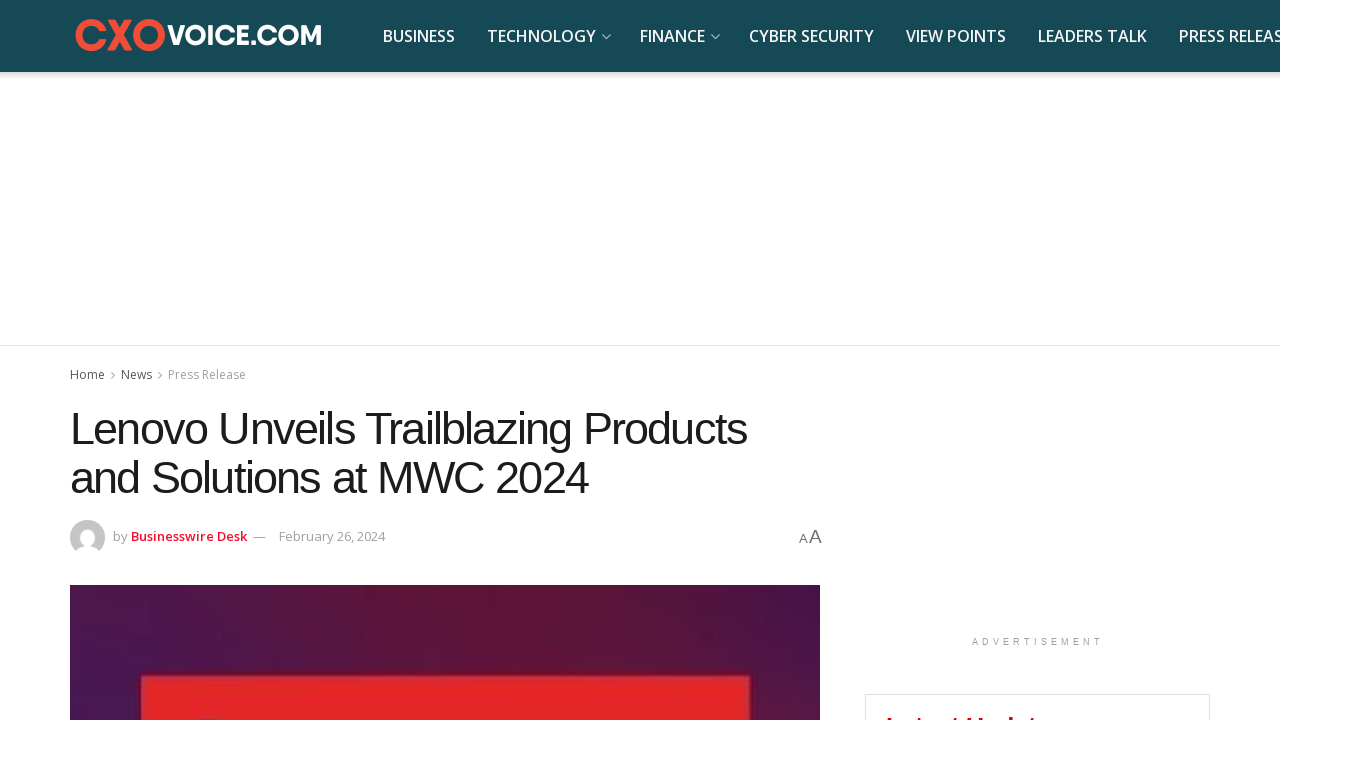

--- FILE ---
content_type: text/html; charset=UTF-8
request_url: https://cxovoice.com/lenovo-unveils-trailblazing-products-and-solutions-at-mwc-2024/
body_size: 30373
content:
<!doctype html> <!--[if lt IE 7]><html class="no-js lt-ie9 lt-ie8 lt-ie7" lang="en-US"> <![endif]--> <!--[if IE 7]><html class="no-js lt-ie9 lt-ie8" lang="en-US"> <![endif]--> <!--[if IE 8]><html class="no-js lt-ie9" lang="en-US"> <![endif]--> <!--[if IE 9]><html class="no-js lt-ie10" lang="en-US"> <![endif]--> <!--[if gt IE 8]><!--><html class="no-js" lang="en-US"> <!--<![endif]--><head><meta http-equiv="Content-Type" content="text/html; charset=UTF-8" /><meta name='viewport' content='width=device-width, initial-scale=1, user-scalable=yes' /><link rel="stylesheet" media="print" onload="this.onload=null;this.media='all';" id="ao_optimized_gfonts" href="https://fonts.googleapis.com/css?family=Open+Sans%3Aregular%2C300%2C600&amp;display=swap"><link rel="profile" href="https://gmpg.org/xfn/11" /><link rel="pingback" href="https://cxovoice.com/xmlrpc.php" /><meta name='robots' content='index, follow, max-image-preview:large, max-snippet:-1, max-video-preview:-1' /><meta property="og:type" content="article"><meta property="og:title" content="Lenovo Unveils Trailblazing Products and Solutions at MWC 2024"><meta property="og:site_name" content="Leaders Talk and Latest Tech News | CXO VOICE"><meta property="og:description" content="MWC 2024, Lenovo unveiled its latest portfolio of purpose-built AI devices, software, and infrastructure solutions, as well as showcased two"><meta property="og:url" content="https://cxovoice.com/lenovo-unveils-trailblazing-products-and-solutions-at-mwc-2024/"><meta property="og:locale" content="en_US"><meta property="og:image" content="https://cxovoice.com/wp-content/uploads/2023/12/lenovo.jpeg"><meta property="og:image:height" content="685"><meta property="og:image:width" content="1220"><meta property="article:published_time" content="2024-02-26T12:24:38+05:30"><meta property="article:modified_time" content="2024-02-26T12:24:41+05:30"><meta property="article:section" content="Press Release"><meta name="twitter:card" content="summary_large_image"><meta name="twitter:title" content="Lenovo Unveils Trailblazing Products and Solutions at MWC 2024"><meta name="twitter:description" content="MWC 2024, Lenovo unveiled its latest portfolio of purpose-built AI devices, software, and infrastructure solutions, as well as showcased two"><meta name="twitter:url" content="https://cxovoice.com/lenovo-unveils-trailblazing-products-and-solutions-at-mwc-2024/"><meta name="twitter:site" content=""><meta name="twitter:image" content="https://cxovoice.com/wp-content/uploads/2023/12/lenovo.jpeg"><meta name="twitter:image:width" content="1220"><meta name="twitter:image:height" content="685"> <script type="text/javascript">var jnews_ajax_url = '/?ajax-request=jnews'</script> <script type="text/javascript">;window.jnews=window.jnews||{},window.jnews.library=window.jnews.library||{},window.jnews.library=function(){"use strict";var e=this;e.win=window,e.doc=document,e.noop=function(){},e.globalBody=e.doc.getElementsByTagName("body")[0],e.globalBody=e.globalBody?e.globalBody:e.doc,e.win.jnewsDataStorage=e.win.jnewsDataStorage||{_storage:new WeakMap,put:function(e,t,n){this._storage.has(e)||this._storage.set(e,new Map),this._storage.get(e).set(t,n)},get:function(e,t){return this._storage.get(e).get(t)},has:function(e,t){return this._storage.has(e)&&this._storage.get(e).has(t)},remove:function(e,t){var n=this._storage.get(e).delete(t);return 0===!this._storage.get(e).size&&this._storage.delete(e),n}},e.windowWidth=function(){return e.win.innerWidth||e.docEl.clientWidth||e.globalBody.clientWidth},e.windowHeight=function(){return e.win.innerHeight||e.docEl.clientHeight||e.globalBody.clientHeight},e.requestAnimationFrame=e.win.requestAnimationFrame||e.win.webkitRequestAnimationFrame||e.win.mozRequestAnimationFrame||e.win.msRequestAnimationFrame||window.oRequestAnimationFrame||function(e){return setTimeout(e,1e3/60)},e.cancelAnimationFrame=e.win.cancelAnimationFrame||e.win.webkitCancelAnimationFrame||e.win.webkitCancelRequestAnimationFrame||e.win.mozCancelAnimationFrame||e.win.msCancelRequestAnimationFrame||e.win.oCancelRequestAnimationFrame||function(e){clearTimeout(e)},e.classListSupport="classList"in document.createElement("_"),e.hasClass=e.classListSupport?function(e,t){return e.classList.contains(t)}:function(e,t){return e.className.indexOf(t)>=0},e.addClass=e.classListSupport?function(t,n){e.hasClass(t,n)||t.classList.add(n)}:function(t,n){e.hasClass(t,n)||(t.className+=" "+n)},e.removeClass=e.classListSupport?function(t,n){e.hasClass(t,n)&&t.classList.remove(n)}:function(t,n){e.hasClass(t,n)&&(t.className=t.className.replace(n,""))},e.objKeys=function(e){var t=[];for(var n in e)Object.prototype.hasOwnProperty.call(e,n)&&t.push(n);return t},e.isObjectSame=function(e,t){var n=!0;return JSON.stringify(e)!==JSON.stringify(t)&&(n=!1),n},e.extend=function(){for(var e,t,n,o=arguments[0]||{},i=1,a=arguments.length;i<a;i++)if(null!==(e=arguments[i]))for(t in e)o!==(n=e[t])&&void 0!==n&&(o[t]=n);return o},e.dataStorage=e.win.jnewsDataStorage,e.isVisible=function(e){return 0!==e.offsetWidth&&0!==e.offsetHeight||e.getBoundingClientRect().length},e.getHeight=function(e){return e.offsetHeight||e.clientHeight||e.getBoundingClientRect().height},e.getWidth=function(e){return e.offsetWidth||e.clientWidth||e.getBoundingClientRect().width},e.supportsPassive=!1;try{var t=Object.defineProperty({},"passive",{get:function(){e.supportsPassive=!0}});"createEvent"in e.doc?e.win.addEventListener("test",null,t):"fireEvent"in e.doc&&e.win.attachEvent("test",null)}catch(e){}e.passiveOption=!!e.supportsPassive&&{passive:!0},e.setStorage=function(e,t){e="jnews-"+e;var n={expired:Math.floor(((new Date).getTime()+432e5)/1e3)};t=Object.assign(n,t);localStorage.setItem(e,JSON.stringify(t))},e.getStorage=function(e){e="jnews-"+e;var t=localStorage.getItem(e);return null!==t&&0<t.length?JSON.parse(localStorage.getItem(e)):{}},e.expiredStorage=function(){var t,n="jnews-";for(var o in localStorage)o.indexOf(n)>-1&&"undefined"!==(t=e.getStorage(o.replace(n,""))).expired&&t.expired<Math.floor((new Date).getTime()/1e3)&&localStorage.removeItem(o)},e.addEvents=function(t,n,o){for(var i in n){var a=["touchstart","touchmove"].indexOf(i)>=0&&!o&&e.passiveOption;"createEvent"in e.doc?t.addEventListener(i,n[i],a):"fireEvent"in e.doc&&t.attachEvent("on"+i,n[i])}},e.removeEvents=function(t,n){for(var o in n)"createEvent"in e.doc?t.removeEventListener(o,n[o]):"fireEvent"in e.doc&&t.detachEvent("on"+o,n[o])},e.triggerEvents=function(t,n,o){var i;o=o||{detail:null};return"createEvent"in e.doc?(!(i=e.doc.createEvent("CustomEvent")||new CustomEvent(n)).initCustomEvent||i.initCustomEvent(n,!0,!1,o),void t.dispatchEvent(i)):"fireEvent"in e.doc?((i=e.doc.createEventObject()).eventType=n,void t.fireEvent("on"+i.eventType,i)):void 0},e.getParents=function(t,n){void 0===n&&(n=e.doc);for(var o=[],i=t.parentNode,a=!1;!a;)if(i){var r=i;r.querySelectorAll(n).length?a=!0:(o.push(r),i=r.parentNode)}else o=[],a=!0;return o},e.forEach=function(e,t,n){for(var o=0,i=e.length;o<i;o++)t.call(n,e[o],o)},e.getText=function(e){return e.innerText||e.textContent},e.setText=function(e,t){var n="object"==typeof t?t.innerText||t.textContent:t;e.innerText&&(e.innerText=n),e.textContent&&(e.textContent=n)},e.httpBuildQuery=function(t){return e.objKeys(t).reduce(function t(n){var o=arguments.length>1&&void 0!==arguments[1]?arguments[1]:null;return function(i,a){var r=n[a];a=encodeURIComponent(a);var s=o?"".concat(o,"[").concat(a,"]"):a;return null==r||"function"==typeof r?(i.push("".concat(s,"=")),i):["number","boolean","string"].includes(typeof r)?(i.push("".concat(s,"=").concat(encodeURIComponent(r))),i):(i.push(e.objKeys(r).reduce(t(r,s),[]).join("&")),i)}}(t),[]).join("&")},e.get=function(t,n,o,i){return o="function"==typeof o?o:e.noop,e.ajax("GET",t,n,o,i)},e.post=function(t,n,o,i){return o="function"==typeof o?o:e.noop,e.ajax("POST",t,n,o,i)},e.ajax=function(t,n,o,i,a){var r=new XMLHttpRequest,s=n,c=e.httpBuildQuery(o);if(t=-1!=["GET","POST"].indexOf(t)?t:"GET",r.open(t,s+("GET"==t?"?"+c:""),!0),"POST"==t&&r.setRequestHeader("Content-type","application/x-www-form-urlencoded"),r.setRequestHeader("X-Requested-With","XMLHttpRequest"),r.onreadystatechange=function(){4===r.readyState&&200<=r.status&&300>r.status&&"function"==typeof i&&i.call(void 0,r.response)},void 0!==a&&!a){return{xhr:r,send:function(){r.send("POST"==t?c:null)}}}return r.send("POST"==t?c:null),{xhr:r}},e.scrollTo=function(t,n,o){function i(e,t,n){this.start=this.position(),this.change=e-this.start,this.currentTime=0,this.increment=20,this.duration=void 0===n?500:n,this.callback=t,this.finish=!1,this.animateScroll()}return Math.easeInOutQuad=function(e,t,n,o){return(e/=o/2)<1?n/2*e*e+t:-n/2*(--e*(e-2)-1)+t},i.prototype.stop=function(){this.finish=!0},i.prototype.move=function(t){e.doc.documentElement.scrollTop=t,e.globalBody.parentNode.scrollTop=t,e.globalBody.scrollTop=t},i.prototype.position=function(){return e.doc.documentElement.scrollTop||e.globalBody.parentNode.scrollTop||e.globalBody.scrollTop},i.prototype.animateScroll=function(){this.currentTime+=this.increment;var t=Math.easeInOutQuad(this.currentTime,this.start,this.change,this.duration);this.move(t),this.currentTime<this.duration&&!this.finish?e.requestAnimationFrame.call(e.win,this.animateScroll.bind(this)):this.callback&&"function"==typeof this.callback&&this.callback()},new i(t,n,o)},e.unwrap=function(t){var n,o=t;e.forEach(t,(function(e,t){n?n+=e:n=e})),o.replaceWith(n)},e.performance={start:function(e){performance.mark(e+"Start")},stop:function(e){performance.mark(e+"End"),performance.measure(e,e+"Start",e+"End")}},e.fps=function(){var t=0,n=0,o=0;!function(){var i=t=0,a=0,r=0,s=document.getElementById("fpsTable"),c=function(t){void 0===document.getElementsByTagName("body")[0]?e.requestAnimationFrame.call(e.win,(function(){c(t)})):document.getElementsByTagName("body")[0].appendChild(t)};null===s&&((s=document.createElement("div")).style.position="fixed",s.style.top="120px",s.style.left="10px",s.style.width="100px",s.style.height="20px",s.style.border="1px solid black",s.style.fontSize="11px",s.style.zIndex="100000",s.style.backgroundColor="white",s.id="fpsTable",c(s));var l=function(){o++,n=Date.now(),(a=(o/(r=(n-t)/1e3)).toPrecision(2))!=i&&(i=a,s.innerHTML=i+"fps"),1<r&&(t=n,o=0),e.requestAnimationFrame.call(e.win,l)};l()}()},e.instr=function(e,t){for(var n=0;n<t.length;n++)if(-1!==e.toLowerCase().indexOf(t[n].toLowerCase()))return!0},e.winLoad=function(t,n){function o(o){if("complete"===e.doc.readyState||"interactive"===e.doc.readyState)return!o||n?setTimeout(t,n||1):t(o),1}o()||e.addEvents(e.win,{load:o})},e.docReady=function(t,n){function o(o){if("complete"===e.doc.readyState||"interactive"===e.doc.readyState)return!o||n?setTimeout(t,n||1):t(o),1}o()||e.addEvents(e.doc,{DOMContentLoaded:o})},e.fireOnce=function(){e.docReady((function(){e.assets=e.assets||[],e.assets.length&&(e.boot(),e.load_assets())}),50)},e.boot=function(){e.length&&e.doc.querySelectorAll("style[media]").forEach((function(e){"not all"==e.getAttribute("media")&&e.removeAttribute("media")}))},e.create_js=function(t,n){var o=e.doc.createElement("script");switch(o.setAttribute("src",t),n){case"defer":o.setAttribute("defer",!0);break;case"async":o.setAttribute("async",!0);break;case"deferasync":o.setAttribute("defer",!0),o.setAttribute("async",!0)}e.globalBody.appendChild(o)},e.load_assets=function(){"object"==typeof e.assets&&e.forEach(e.assets.slice(0),(function(t,n){var o="";t.defer&&(o+="defer"),t.async&&(o+="async"),e.create_js(t.url,o);var i=e.assets.indexOf(t);i>-1&&e.assets.splice(i,1)})),e.assets=jnewsoption.au_scripts=window.jnewsads=[]},e.setCookie=function(e,t,n){var o="";if(n){var i=new Date;i.setTime(i.getTime()+24*n*60*60*1e3),o="; expires="+i.toUTCString()}document.cookie=e+"="+(t||"")+o+"; path=/"},e.getCookie=function(e){for(var t=e+"=",n=document.cookie.split(";"),o=0;o<n.length;o++){for(var i=n[o];" "==i.charAt(0);)i=i.substring(1,i.length);if(0==i.indexOf(t))return i.substring(t.length,i.length)}return null},e.eraseCookie=function(e){document.cookie=e+"=; Path=/; Expires=Thu, 01 Jan 1970 00:00:01 GMT;"},e.docReady((function(){e.globalBody=e.globalBody==e.doc?e.doc.getElementsByTagName("body")[0]:e.globalBody,e.globalBody=e.globalBody?e.globalBody:e.doc})),e.winLoad((function(){e.winLoad((function(){var t=!1;if(void 0!==window.jnewsadmin)if(void 0!==window.file_version_checker){var n=e.objKeys(window.file_version_checker);n.length?n.forEach((function(e){t||"10.0.4"===window.file_version_checker[e]||(t=!0)})):t=!0}else t=!0;t&&(window.jnewsHelper.getMessage(),window.jnewsHelper.getNotice())}),2500)}))},window.jnews.library=new window.jnews.library;</script> <link media="all" href="https://cxovoice.com/wp-content/cache/autoptimize/css/autoptimize_74e6f1533a26d3adaad58aa278ba347e.css" rel="stylesheet"><title>Lenovo Unveils Trailblazing Products and Solutions at MWC 2024</title><meta name="description" content="MWC 2024, Lenovo unveiled its latest portfolio of purpose-built AI devices, software, and infrastructure solutions" /><link rel="canonical" href="https://cxovoice.com/lenovo-unveils-trailblazing-products-and-solutions-at-mwc-2024/" /><meta property="og:locale" content="en_US" /><meta property="og:type" content="article" /><meta property="og:title" content="Lenovo Unveils Trailblazing Products and Solutions at MWC 2024" /><meta property="og:description" content="MWC 2024, Lenovo unveiled its latest portfolio of purpose-built AI devices, software, and infrastructure solutions" /><meta property="og:url" content="https://cxovoice.com/lenovo-unveils-trailblazing-products-and-solutions-at-mwc-2024/" /><meta property="og:site_name" content="Leaders Talk and Latest Tech News | CXO VOICE" /><meta property="article:publisher" content="https://www.facebook.com/cxovoiceNews" /><meta property="article:published_time" content="2024-02-26T06:54:38+00:00" /><meta property="article:modified_time" content="2024-02-26T06:54:41+00:00" /><meta property="og:image" content="https://cxovoice.com/wp-content/uploads/2023/12/lenovo.jpeg" /><meta property="og:image:width" content="1220" /><meta property="og:image:height" content="685" /><meta property="og:image:type" content="image/jpeg" /><meta name="author" content="Businesswire Desk" /><meta name="twitter:card" content="summary_large_image" /><meta name="twitter:creator" content="@cxovoice" /><meta name="twitter:site" content="@cxovoice" /><meta name="twitter:label1" content="Written by" /><meta name="twitter:data1" content="Businesswire Desk" /><meta name="twitter:label2" content="Est. reading time" /><meta name="twitter:data2" content="3 minutes" /> <script type="application/ld+json" class="yoast-schema-graph">{"@context":"https://schema.org","@graph":[{"@type":"NewsArticle","@id":"https://cxovoice.com/lenovo-unveils-trailblazing-products-and-solutions-at-mwc-2024/#article","isPartOf":{"@id":"https://cxovoice.com/lenovo-unveils-trailblazing-products-and-solutions-at-mwc-2024/"},"author":{"name":"Businesswire Desk","@id":"https://cxovoice.com/#/schema/person/67c663825385ab706f31efa1613a1dc0"},"headline":"Lenovo Unveils Trailblazing Products and Solutions at MWC 2024","datePublished":"2024-02-26T06:54:38+00:00","dateModified":"2024-02-26T06:54:41+00:00","mainEntityOfPage":{"@id":"https://cxovoice.com/lenovo-unveils-trailblazing-products-and-solutions-at-mwc-2024/"},"wordCount":646,"publisher":{"@id":"https://cxovoice.com/#organization"},"image":{"@id":"https://cxovoice.com/lenovo-unveils-trailblazing-products-and-solutions-at-mwc-2024/#primaryimage"},"thumbnailUrl":"https://cxovoice.com/wp-content/uploads/2023/12/lenovo.jpeg","articleSection":["Press Release"],"inLanguage":"en-US"},{"@type":"WebPage","@id":"https://cxovoice.com/lenovo-unveils-trailblazing-products-and-solutions-at-mwc-2024/","url":"https://cxovoice.com/lenovo-unveils-trailblazing-products-and-solutions-at-mwc-2024/","name":"Lenovo Unveils Trailblazing Products and Solutions at MWC 2024","isPartOf":{"@id":"https://cxovoice.com/#website"},"primaryImageOfPage":{"@id":"https://cxovoice.com/lenovo-unveils-trailblazing-products-and-solutions-at-mwc-2024/#primaryimage"},"image":{"@id":"https://cxovoice.com/lenovo-unveils-trailblazing-products-and-solutions-at-mwc-2024/#primaryimage"},"thumbnailUrl":"https://cxovoice.com/wp-content/uploads/2023/12/lenovo.jpeg","datePublished":"2024-02-26T06:54:38+00:00","dateModified":"2024-02-26T06:54:41+00:00","description":"MWC 2024, Lenovo unveiled its latest portfolio of purpose-built AI devices, software, and infrastructure solutions","breadcrumb":{"@id":"https://cxovoice.com/lenovo-unveils-trailblazing-products-and-solutions-at-mwc-2024/#breadcrumb"},"inLanguage":"en-US","potentialAction":[{"@type":"ReadAction","target":["https://cxovoice.com/lenovo-unveils-trailblazing-products-and-solutions-at-mwc-2024/"]}]},{"@type":"ImageObject","inLanguage":"en-US","@id":"https://cxovoice.com/lenovo-unveils-trailblazing-products-and-solutions-at-mwc-2024/#primaryimage","url":"https://cxovoice.com/wp-content/uploads/2023/12/lenovo.jpeg","contentUrl":"https://cxovoice.com/wp-content/uploads/2023/12/lenovo.jpeg","width":1220,"height":685,"caption":"Lenovo"},{"@type":"BreadcrumbList","@id":"https://cxovoice.com/lenovo-unveils-trailblazing-products-and-solutions-at-mwc-2024/#breadcrumb","itemListElement":[{"@type":"ListItem","position":1,"name":"Home","item":"https://cxovoice.com/"},{"@type":"ListItem","position":2,"name":"News","item":"https://cxovoice.com/category/news/"},{"@type":"ListItem","position":3,"name":"Press Release","item":"https://cxovoice.com/category/news/press-release/"},{"@type":"ListItem","position":4,"name":"Lenovo Unveils Trailblazing Products and Solutions at MWC 2024"}]},{"@type":"WebSite","@id":"https://cxovoice.com/#website","url":"https://cxovoice.com/","name":"Leaders Talk, Expert Opinions and Latest IT Tech News | CXO VOICE","description":"Technology, Finance, Cyber Security News. Business Leaders Interviews and Opinions.","publisher":{"@id":"https://cxovoice.com/#organization"},"alternateName":"cxo voice","potentialAction":[{"@type":"SearchAction","target":{"@type":"EntryPoint","urlTemplate":"https://cxovoice.com/?s={search_term_string}"},"query-input":{"@type":"PropertyValueSpecification","valueRequired":true,"valueName":"search_term_string"}}],"inLanguage":"en-US"},{"@type":"Organization","@id":"https://cxovoice.com/#organization","name":"CXO VOICE","alternateName":"cxovoice","url":"https://cxovoice.com/","logo":{"@type":"ImageObject","inLanguage":"en-US","@id":"https://cxovoice.com/#/schema/logo/image/","url":"https://cxovoice.com/wp-content/uploads/2018/10/cropped-1234-min.jpg","contentUrl":"https://cxovoice.com/wp-content/uploads/2018/10/cropped-1234-min.jpg","width":512,"height":512,"caption":"CXO VOICE"},"image":{"@id":"https://cxovoice.com/#/schema/logo/image/"},"sameAs":["https://www.facebook.com/cxovoiceNews","https://x.com/cxovoice","https://www.linkedin.com/company/cxovoice/","https://www.youtube.com/@cxovoice"]},{"@type":"Person","@id":"https://cxovoice.com/#/schema/person/67c663825385ab706f31efa1613a1dc0","name":"Businesswire Desk","image":{"@type":"ImageObject","inLanguage":"en-US","@id":"https://cxovoice.com/#/schema/person/image/","url":"https://secure.gravatar.com/avatar/2953ee872d50bd402fbd6506cbcb353daac0d7c25ae5be0355b8d2763f1a0b32?s=96&d=mm&r=g","contentUrl":"https://secure.gravatar.com/avatar/2953ee872d50bd402fbd6506cbcb353daac0d7c25ae5be0355b8d2763f1a0b32?s=96&d=mm&r=g","caption":"Businesswire Desk"},"description":"For any query, send an email to contact@cxovoice.com","url":"https://cxovoice.com/author/business-wire-india/"}]}</script> <link rel='dns-prefetch' href='//www.googletagmanager.com' /><link rel='preconnect' href='https://fonts.gstatic.com' /><link rel="alternate" type="application/rss+xml" title="Leaders Talk and Latest Tech News | CXO VOICE &raquo; Feed" href="https://cxovoice.com/feed/" /><link rel="alternate" type="application/rss+xml" title="Leaders Talk and Latest Tech News | CXO VOICE &raquo; Comments Feed" href="https://cxovoice.com/comments/feed/" /><link rel="alternate" title="oEmbed (JSON)" type="application/json+oembed" href="https://cxovoice.com/wp-json/oembed/1.0/embed?url=https%3A%2F%2Fcxovoice.com%2Flenovo-unveils-trailblazing-products-and-solutions-at-mwc-2024%2F" /><link rel="alternate" title="oEmbed (XML)" type="text/xml+oembed" href="https://cxovoice.com/wp-json/oembed/1.0/embed?url=https%3A%2F%2Fcxovoice.com%2Flenovo-unveils-trailblazing-products-and-solutions-at-mwc-2024%2F&#038;format=xml" /><style id='wp-img-auto-sizes-contain-inline-css' type='text/css'>img:is([sizes=auto i],[sizes^="auto," i]){contain-intrinsic-size:3000px 1500px}
/*# sourceURL=wp-img-auto-sizes-contain-inline-css */</style><style id='wp-block-library-inline-css' type='text/css'>:root{--wp-block-synced-color:#7a00df;--wp-block-synced-color--rgb:122,0,223;--wp-bound-block-color:var(--wp-block-synced-color);--wp-editor-canvas-background:#ddd;--wp-admin-theme-color:#007cba;--wp-admin-theme-color--rgb:0,124,186;--wp-admin-theme-color-darker-10:#006ba1;--wp-admin-theme-color-darker-10--rgb:0,107,160.5;--wp-admin-theme-color-darker-20:#005a87;--wp-admin-theme-color-darker-20--rgb:0,90,135;--wp-admin-border-width-focus:2px}@media (min-resolution:192dpi){:root{--wp-admin-border-width-focus:1.5px}}.wp-element-button{cursor:pointer}:root .has-very-light-gray-background-color{background-color:#eee}:root .has-very-dark-gray-background-color{background-color:#313131}:root .has-very-light-gray-color{color:#eee}:root .has-very-dark-gray-color{color:#313131}:root .has-vivid-green-cyan-to-vivid-cyan-blue-gradient-background{background:linear-gradient(135deg,#00d084,#0693e3)}:root .has-purple-crush-gradient-background{background:linear-gradient(135deg,#34e2e4,#4721fb 50%,#ab1dfe)}:root .has-hazy-dawn-gradient-background{background:linear-gradient(135deg,#faaca8,#dad0ec)}:root .has-subdued-olive-gradient-background{background:linear-gradient(135deg,#fafae1,#67a671)}:root .has-atomic-cream-gradient-background{background:linear-gradient(135deg,#fdd79a,#004a59)}:root .has-nightshade-gradient-background{background:linear-gradient(135deg,#330968,#31cdcf)}:root .has-midnight-gradient-background{background:linear-gradient(135deg,#020381,#2874fc)}:root{--wp--preset--font-size--normal:16px;--wp--preset--font-size--huge:42px}.has-regular-font-size{font-size:1em}.has-larger-font-size{font-size:2.625em}.has-normal-font-size{font-size:var(--wp--preset--font-size--normal)}.has-huge-font-size{font-size:var(--wp--preset--font-size--huge)}.has-text-align-center{text-align:center}.has-text-align-left{text-align:left}.has-text-align-right{text-align:right}.has-fit-text{white-space:nowrap!important}#end-resizable-editor-section{display:none}.aligncenter{clear:both}.items-justified-left{justify-content:flex-start}.items-justified-center{justify-content:center}.items-justified-right{justify-content:flex-end}.items-justified-space-between{justify-content:space-between}.screen-reader-text{border:0;clip-path:inset(50%);height:1px;margin:-1px;overflow:hidden;padding:0;position:absolute;width:1px;word-wrap:normal!important}.screen-reader-text:focus{background-color:#ddd;clip-path:none;color:#444;display:block;font-size:1em;height:auto;left:5px;line-height:normal;padding:15px 23px 14px;text-decoration:none;top:5px;width:auto;z-index:100000}html :where(.has-border-color){border-style:solid}html :where([style*=border-top-color]){border-top-style:solid}html :where([style*=border-right-color]){border-right-style:solid}html :where([style*=border-bottom-color]){border-bottom-style:solid}html :where([style*=border-left-color]){border-left-style:solid}html :where([style*=border-width]){border-style:solid}html :where([style*=border-top-width]){border-top-style:solid}html :where([style*=border-right-width]){border-right-style:solid}html :where([style*=border-bottom-width]){border-bottom-style:solid}html :where([style*=border-left-width]){border-left-style:solid}html :where(img[class*=wp-image-]){height:auto;max-width:100%}:where(figure){margin:0 0 1em}html :where(.is-position-sticky){--wp-admin--admin-bar--position-offset:var(--wp-admin--admin-bar--height,0px)}@media screen and (max-width:600px){html :where(.is-position-sticky){--wp-admin--admin-bar--position-offset:0px}}

/*# sourceURL=wp-block-library-inline-css */</style><style id='wp-block-heading-inline-css' type='text/css'>h1:where(.wp-block-heading).has-background,h2:where(.wp-block-heading).has-background,h3:where(.wp-block-heading).has-background,h4:where(.wp-block-heading).has-background,h5:where(.wp-block-heading).has-background,h6:where(.wp-block-heading).has-background{padding:1.25em 2.375em}h1.has-text-align-left[style*=writing-mode]:where([style*=vertical-lr]),h1.has-text-align-right[style*=writing-mode]:where([style*=vertical-rl]),h2.has-text-align-left[style*=writing-mode]:where([style*=vertical-lr]),h2.has-text-align-right[style*=writing-mode]:where([style*=vertical-rl]),h3.has-text-align-left[style*=writing-mode]:where([style*=vertical-lr]),h3.has-text-align-right[style*=writing-mode]:where([style*=vertical-rl]),h4.has-text-align-left[style*=writing-mode]:where([style*=vertical-lr]),h4.has-text-align-right[style*=writing-mode]:where([style*=vertical-rl]),h5.has-text-align-left[style*=writing-mode]:where([style*=vertical-lr]),h5.has-text-align-right[style*=writing-mode]:where([style*=vertical-rl]),h6.has-text-align-left[style*=writing-mode]:where([style*=vertical-lr]),h6.has-text-align-right[style*=writing-mode]:where([style*=vertical-rl]){rotate:180deg}
/*# sourceURL=https://cxovoice.com/wp-includes/blocks/heading/style.min.css */</style><style id='wp-block-paragraph-inline-css' type='text/css'>.is-small-text{font-size:.875em}.is-regular-text{font-size:1em}.is-large-text{font-size:2.25em}.is-larger-text{font-size:3em}.has-drop-cap:not(:focus):first-letter{float:left;font-size:8.4em;font-style:normal;font-weight:100;line-height:.68;margin:.05em .1em 0 0;text-transform:uppercase}body.rtl .has-drop-cap:not(:focus):first-letter{float:none;margin-left:.1em}p.has-drop-cap.has-background{overflow:hidden}:root :where(p.has-background){padding:1.25em 2.375em}:where(p.has-text-color:not(.has-link-color)) a{color:inherit}p.has-text-align-left[style*="writing-mode:vertical-lr"],p.has-text-align-right[style*="writing-mode:vertical-rl"]{rotate:180deg}
/*# sourceURL=https://cxovoice.com/wp-includes/blocks/paragraph/style.min.css */</style><style id='global-styles-inline-css' type='text/css'>:root{--wp--preset--aspect-ratio--square: 1;--wp--preset--aspect-ratio--4-3: 4/3;--wp--preset--aspect-ratio--3-4: 3/4;--wp--preset--aspect-ratio--3-2: 3/2;--wp--preset--aspect-ratio--2-3: 2/3;--wp--preset--aspect-ratio--16-9: 16/9;--wp--preset--aspect-ratio--9-16: 9/16;--wp--preset--color--black: #000000;--wp--preset--color--cyan-bluish-gray: #abb8c3;--wp--preset--color--white: #ffffff;--wp--preset--color--pale-pink: #f78da7;--wp--preset--color--vivid-red: #cf2e2e;--wp--preset--color--luminous-vivid-orange: #ff6900;--wp--preset--color--luminous-vivid-amber: #fcb900;--wp--preset--color--light-green-cyan: #7bdcb5;--wp--preset--color--vivid-green-cyan: #00d084;--wp--preset--color--pale-cyan-blue: #8ed1fc;--wp--preset--color--vivid-cyan-blue: #0693e3;--wp--preset--color--vivid-purple: #9b51e0;--wp--preset--gradient--vivid-cyan-blue-to-vivid-purple: linear-gradient(135deg,rgb(6,147,227) 0%,rgb(155,81,224) 100%);--wp--preset--gradient--light-green-cyan-to-vivid-green-cyan: linear-gradient(135deg,rgb(122,220,180) 0%,rgb(0,208,130) 100%);--wp--preset--gradient--luminous-vivid-amber-to-luminous-vivid-orange: linear-gradient(135deg,rgb(252,185,0) 0%,rgb(255,105,0) 100%);--wp--preset--gradient--luminous-vivid-orange-to-vivid-red: linear-gradient(135deg,rgb(255,105,0) 0%,rgb(207,46,46) 100%);--wp--preset--gradient--very-light-gray-to-cyan-bluish-gray: linear-gradient(135deg,rgb(238,238,238) 0%,rgb(169,184,195) 100%);--wp--preset--gradient--cool-to-warm-spectrum: linear-gradient(135deg,rgb(74,234,220) 0%,rgb(151,120,209) 20%,rgb(207,42,186) 40%,rgb(238,44,130) 60%,rgb(251,105,98) 80%,rgb(254,248,76) 100%);--wp--preset--gradient--blush-light-purple: linear-gradient(135deg,rgb(255,206,236) 0%,rgb(152,150,240) 100%);--wp--preset--gradient--blush-bordeaux: linear-gradient(135deg,rgb(254,205,165) 0%,rgb(254,45,45) 50%,rgb(107,0,62) 100%);--wp--preset--gradient--luminous-dusk: linear-gradient(135deg,rgb(255,203,112) 0%,rgb(199,81,192) 50%,rgb(65,88,208) 100%);--wp--preset--gradient--pale-ocean: linear-gradient(135deg,rgb(255,245,203) 0%,rgb(182,227,212) 50%,rgb(51,167,181) 100%);--wp--preset--gradient--electric-grass: linear-gradient(135deg,rgb(202,248,128) 0%,rgb(113,206,126) 100%);--wp--preset--gradient--midnight: linear-gradient(135deg,rgb(2,3,129) 0%,rgb(40,116,252) 100%);--wp--preset--font-size--small: 13px;--wp--preset--font-size--medium: 20px;--wp--preset--font-size--large: 36px;--wp--preset--font-size--x-large: 42px;--wp--preset--spacing--20: 0.44rem;--wp--preset--spacing--30: 0.67rem;--wp--preset--spacing--40: 1rem;--wp--preset--spacing--50: 1.5rem;--wp--preset--spacing--60: 2.25rem;--wp--preset--spacing--70: 3.38rem;--wp--preset--spacing--80: 5.06rem;--wp--preset--shadow--natural: 6px 6px 9px rgba(0, 0, 0, 0.2);--wp--preset--shadow--deep: 12px 12px 50px rgba(0, 0, 0, 0.4);--wp--preset--shadow--sharp: 6px 6px 0px rgba(0, 0, 0, 0.2);--wp--preset--shadow--outlined: 6px 6px 0px -3px rgb(255, 255, 255), 6px 6px rgb(0, 0, 0);--wp--preset--shadow--crisp: 6px 6px 0px rgb(0, 0, 0);}:where(.is-layout-flex){gap: 0.5em;}:where(.is-layout-grid){gap: 0.5em;}body .is-layout-flex{display: flex;}.is-layout-flex{flex-wrap: wrap;align-items: center;}.is-layout-flex > :is(*, div){margin: 0;}body .is-layout-grid{display: grid;}.is-layout-grid > :is(*, div){margin: 0;}:where(.wp-block-columns.is-layout-flex){gap: 2em;}:where(.wp-block-columns.is-layout-grid){gap: 2em;}:where(.wp-block-post-template.is-layout-flex){gap: 1.25em;}:where(.wp-block-post-template.is-layout-grid){gap: 1.25em;}.has-black-color{color: var(--wp--preset--color--black) !important;}.has-cyan-bluish-gray-color{color: var(--wp--preset--color--cyan-bluish-gray) !important;}.has-white-color{color: var(--wp--preset--color--white) !important;}.has-pale-pink-color{color: var(--wp--preset--color--pale-pink) !important;}.has-vivid-red-color{color: var(--wp--preset--color--vivid-red) !important;}.has-luminous-vivid-orange-color{color: var(--wp--preset--color--luminous-vivid-orange) !important;}.has-luminous-vivid-amber-color{color: var(--wp--preset--color--luminous-vivid-amber) !important;}.has-light-green-cyan-color{color: var(--wp--preset--color--light-green-cyan) !important;}.has-vivid-green-cyan-color{color: var(--wp--preset--color--vivid-green-cyan) !important;}.has-pale-cyan-blue-color{color: var(--wp--preset--color--pale-cyan-blue) !important;}.has-vivid-cyan-blue-color{color: var(--wp--preset--color--vivid-cyan-blue) !important;}.has-vivid-purple-color{color: var(--wp--preset--color--vivid-purple) !important;}.has-black-background-color{background-color: var(--wp--preset--color--black) !important;}.has-cyan-bluish-gray-background-color{background-color: var(--wp--preset--color--cyan-bluish-gray) !important;}.has-white-background-color{background-color: var(--wp--preset--color--white) !important;}.has-pale-pink-background-color{background-color: var(--wp--preset--color--pale-pink) !important;}.has-vivid-red-background-color{background-color: var(--wp--preset--color--vivid-red) !important;}.has-luminous-vivid-orange-background-color{background-color: var(--wp--preset--color--luminous-vivid-orange) !important;}.has-luminous-vivid-amber-background-color{background-color: var(--wp--preset--color--luminous-vivid-amber) !important;}.has-light-green-cyan-background-color{background-color: var(--wp--preset--color--light-green-cyan) !important;}.has-vivid-green-cyan-background-color{background-color: var(--wp--preset--color--vivid-green-cyan) !important;}.has-pale-cyan-blue-background-color{background-color: var(--wp--preset--color--pale-cyan-blue) !important;}.has-vivid-cyan-blue-background-color{background-color: var(--wp--preset--color--vivid-cyan-blue) !important;}.has-vivid-purple-background-color{background-color: var(--wp--preset--color--vivid-purple) !important;}.has-black-border-color{border-color: var(--wp--preset--color--black) !important;}.has-cyan-bluish-gray-border-color{border-color: var(--wp--preset--color--cyan-bluish-gray) !important;}.has-white-border-color{border-color: var(--wp--preset--color--white) !important;}.has-pale-pink-border-color{border-color: var(--wp--preset--color--pale-pink) !important;}.has-vivid-red-border-color{border-color: var(--wp--preset--color--vivid-red) !important;}.has-luminous-vivid-orange-border-color{border-color: var(--wp--preset--color--luminous-vivid-orange) !important;}.has-luminous-vivid-amber-border-color{border-color: var(--wp--preset--color--luminous-vivid-amber) !important;}.has-light-green-cyan-border-color{border-color: var(--wp--preset--color--light-green-cyan) !important;}.has-vivid-green-cyan-border-color{border-color: var(--wp--preset--color--vivid-green-cyan) !important;}.has-pale-cyan-blue-border-color{border-color: var(--wp--preset--color--pale-cyan-blue) !important;}.has-vivid-cyan-blue-border-color{border-color: var(--wp--preset--color--vivid-cyan-blue) !important;}.has-vivid-purple-border-color{border-color: var(--wp--preset--color--vivid-purple) !important;}.has-vivid-cyan-blue-to-vivid-purple-gradient-background{background: var(--wp--preset--gradient--vivid-cyan-blue-to-vivid-purple) !important;}.has-light-green-cyan-to-vivid-green-cyan-gradient-background{background: var(--wp--preset--gradient--light-green-cyan-to-vivid-green-cyan) !important;}.has-luminous-vivid-amber-to-luminous-vivid-orange-gradient-background{background: var(--wp--preset--gradient--luminous-vivid-amber-to-luminous-vivid-orange) !important;}.has-luminous-vivid-orange-to-vivid-red-gradient-background{background: var(--wp--preset--gradient--luminous-vivid-orange-to-vivid-red) !important;}.has-very-light-gray-to-cyan-bluish-gray-gradient-background{background: var(--wp--preset--gradient--very-light-gray-to-cyan-bluish-gray) !important;}.has-cool-to-warm-spectrum-gradient-background{background: var(--wp--preset--gradient--cool-to-warm-spectrum) !important;}.has-blush-light-purple-gradient-background{background: var(--wp--preset--gradient--blush-light-purple) !important;}.has-blush-bordeaux-gradient-background{background: var(--wp--preset--gradient--blush-bordeaux) !important;}.has-luminous-dusk-gradient-background{background: var(--wp--preset--gradient--luminous-dusk) !important;}.has-pale-ocean-gradient-background{background: var(--wp--preset--gradient--pale-ocean) !important;}.has-electric-grass-gradient-background{background: var(--wp--preset--gradient--electric-grass) !important;}.has-midnight-gradient-background{background: var(--wp--preset--gradient--midnight) !important;}.has-small-font-size{font-size: var(--wp--preset--font-size--small) !important;}.has-medium-font-size{font-size: var(--wp--preset--font-size--medium) !important;}.has-large-font-size{font-size: var(--wp--preset--font-size--large) !important;}.has-x-large-font-size{font-size: var(--wp--preset--font-size--x-large) !important;}
/*# sourceURL=global-styles-inline-css */</style><style id='classic-theme-styles-inline-css' type='text/css'>/*! This file is auto-generated */
.wp-block-button__link{color:#fff;background-color:#32373c;border-radius:9999px;box-shadow:none;text-decoration:none;padding:calc(.667em + 2px) calc(1.333em + 2px);font-size:1.125em}.wp-block-file__button{background:#32373c;color:#fff;text-decoration:none}
/*# sourceURL=/wp-includes/css/classic-themes.min.css */</style><link rel='stylesheet' id='popup-maker-site-css' href='https://cxovoice.com/wp-content/cache/autoptimize/css/autoptimize_single_73370f8e2482c75541ed0e731304b40a.css?generated=1755322750&#038;ver=1.21.5' type='text/css' media='all' /><link rel='stylesheet' id='jnews-scheme-css' href='https://cxovoice.com/wp-content/cache/autoptimize/css/autoptimize_single_2d2a3487cce2b3c6e120154f4d24df94.css' type='text/css' media='all' /> <script type="text/javascript" src="https://cxovoice.com/wp-includes/js/jquery/jquery.min.js" id="jquery-core-js"></script> <script type="text/javascript" src="https://www.googletagmanager.com/gtag/js?id=G-Z820W4TNEX" id="jnews-google-tag-manager-js" defer></script> <script type="text/javascript" id="jnews-google-tag-manager-js-after">window.addEventListener('DOMContentLoaded', function() {
					(function() {
						window.dataLayer = window.dataLayer || [];
						function gtag(){dataLayer.push(arguments);}
						gtag('js', new Date());
						gtag('config', 'G-Z820W4TNEX');
					})();
				});
				
//# sourceURL=jnews-google-tag-manager-js-after</script> <script></script><link rel="https://api.w.org/" href="https://cxovoice.com/wp-json/" /><link rel="alternate" title="JSON" type="application/json" href="https://cxovoice.com/wp-json/wp/v2/posts/25025" /><link rel="EditURI" type="application/rsd+xml" title="RSD" href="https://cxovoice.com/xmlrpc.php?rsd" /><meta name="generator" content="WordPress 6.9" /><link rel='shortlink' href='https://cxovoice.com/?p=25025' /><meta name="generator" content="Powered by WPBakery Page Builder - drag and drop page builder for WordPress."/> <script type='application/ld+json'>{"@context":"http:\/\/schema.org","@type":"Organization","@id":"https:\/\/cxovoice.com\/#organization","url":"https:\/\/cxovoice.com\/","name":"de Audience","logo":{"@type":"ImageObject","url":"https:\/\/cxovoice.com\/wp-content\/uploads\/2025\/12\/dea.jpg"},"sameAs":["https:\/\/www.facebook.com\/cxovoiceNews","https:\/\/twitter.com\/cxovoice","https:\/\/www.linkedin.com\/company\/cxovoice\/"]}</script> <script type='application/ld+json'>{"@context":"http:\/\/schema.org","@type":"WebSite","@id":"https:\/\/cxovoice.com\/#website","url":"https:\/\/cxovoice.com\/","name":"de Audience","potentialAction":{"@type":"SearchAction","target":"https:\/\/cxovoice.com\/?s={search_term_string}","query-input":"required name=search_term_string"}}</script> <link rel="icon" href="https://cxovoice.com/wp-content/uploads/2018/10/cropped-11111-min-1-32x32.png" sizes="32x32" /><link rel="icon" href="https://cxovoice.com/wp-content/uploads/2018/10/cropped-11111-min-1-192x192.png" sizes="192x192" /><link rel="apple-touch-icon" href="https://cxovoice.com/wp-content/uploads/2018/10/cropped-11111-min-1-180x180.png" /><meta name="msapplication-TileImage" content="https://cxovoice.com/wp-content/uploads/2018/10/cropped-11111-min-1-270x270.png" /><style id="jeg_dynamic_css" type="text/css" data-type="jeg_custom-css">@font-face { font-family: 'Open-Sans'; src:  ; font-weight: 400; font-style: normal; } .jeg_container, .jeg_content, .jeg_boxed .jeg_main .jeg_container, .jeg_autoload_separator { background-color : #ffffff; } body { --j-body-color : #53585c; --j-heading-color : #212121; } body,.jeg_newsfeed_list .tns-outer .tns-controls button,.jeg_filter_button,.owl-carousel .owl-nav div,.jeg_readmore,.jeg_hero_style_7 .jeg_post_meta a,.widget_calendar thead th,.widget_calendar tfoot a,.jeg_socialcounter a,.entry-header .jeg_meta_like a,.entry-header .jeg_meta_comment a,.entry-header .jeg_meta_donation a,.entry-header .jeg_meta_bookmark a,.entry-content tbody tr:hover,.entry-content th,.jeg_splitpost_nav li:hover a,#breadcrumbs a,.jeg_author_socials a:hover,.jeg_footer_content a,.jeg_footer_bottom a,.jeg_cartcontent,.woocommerce .woocommerce-breadcrumb a { color : #53585c; } h1,h2,h3,h4,h5,h6,.jeg_post_title a,.entry-header .jeg_post_title,.jeg_hero_style_7 .jeg_post_title a,.jeg_block_title,.jeg_splitpost_bar .current_title,.jeg_video_playlist_title,.gallery-caption,.jeg_push_notification_button>a.button { color : #212121; } .split-template-9 .pagenum, .split-template-10 .pagenum, .split-template-11 .pagenum, .split-template-12 .pagenum, .split-template-13 .pagenum, .split-template-15 .pagenum, .split-template-18 .pagenum, .split-template-20 .pagenum, .split-template-19 .current_title span, .split-template-20 .current_title span { background-color : #212121; } .jeg_topbar .jeg_nav_row, .jeg_topbar .jeg_search_no_expand .jeg_search_input { line-height : 20px; } .jeg_topbar .jeg_nav_row, .jeg_topbar .jeg_nav_icon { height : 20px; } .jeg_topbar .jeg_logo_img { max-height : 20px; } .jeg_topbar, .jeg_topbar.dark { border-top-width : 0px; } .jeg_midbar { height : 274px; } .jeg_midbar .jeg_logo_img { max-height : 274px; } .jeg_midbar, .jeg_midbar.dark { border-bottom-width : 1px; border-bottom-color : #e5e5e5; } .jeg_header .jeg_bottombar.jeg_navbar,.jeg_bottombar .jeg_nav_icon { height : 72px; } .jeg_header .jeg_bottombar.jeg_navbar, .jeg_header .jeg_bottombar .jeg_main_menu:not(.jeg_menu_style_1) > li > a, .jeg_header .jeg_bottombar .jeg_menu_style_1 > li, .jeg_header .jeg_bottombar .jeg_menu:not(.jeg_main_menu) > li > a { line-height : 72px; } .jeg_bottombar .jeg_logo_img { max-height : 72px; } .jeg_header .jeg_bottombar.jeg_navbar_wrapper:not(.jeg_navbar_boxed), .jeg_header .jeg_bottombar.jeg_navbar_boxed .jeg_nav_row { background : #154956; } .jeg_header .jeg_navbar_menuborder .jeg_main_menu > li:not(:last-child), .jeg_header .jeg_navbar_menuborder .jeg_nav_item, .jeg_navbar_boxed .jeg_nav_row, .jeg_header .jeg_navbar_menuborder:not(.jeg_navbar_boxed) .jeg_nav_left .jeg_nav_item:first-child { border-color : rgba(255,255,255,0.05); } .jeg_header .jeg_bottombar, .jeg_header .jeg_bottombar.jeg_navbar_dark, .jeg_bottombar.jeg_navbar_boxed .jeg_nav_row, .jeg_bottombar.jeg_navbar_dark.jeg_navbar_boxed .jeg_nav_row { border-top-width : 0px; border-bottom-width : 1px; } .jeg_header_wrapper .jeg_bottombar, .jeg_header_wrapper .jeg_bottombar.jeg_navbar_dark, .jeg_bottombar.jeg_navbar_boxed .jeg_nav_row, .jeg_bottombar.jeg_navbar_dark.jeg_navbar_boxed .jeg_nav_row { border-bottom-color : #000000; } .jeg_stickybar.jeg_navbar,.jeg_navbar .jeg_nav_icon { height : 69px; } .jeg_stickybar.jeg_navbar, .jeg_stickybar .jeg_main_menu:not(.jeg_menu_style_1) > li > a, .jeg_stickybar .jeg_menu_style_1 > li, .jeg_stickybar .jeg_menu:not(.jeg_main_menu) > li > a { line-height : 69px; } .jeg_mobile_bottombar { height : 69px; line-height : 69px; } .jeg_navbar_mobile_menu { border-top-width : 1px; } .jeg_header .socials_widget > a > i.fa:before { color : #ffffff; } .jeg_header .socials_widget.nobg > a > i > span.jeg-icon svg { fill : #ffffff; } .jeg_header .socials_widget.nobg > a > span.jeg-icon svg { fill : #ffffff; } .jeg_header .socials_widget > a > span.jeg-icon svg { fill : #ffffff; } .jeg_header .socials_widget > a > i > span.jeg-icon svg { fill : #ffffff; } .jeg_header .socials_widget > a > i.fa { background-color : #000000; } .jeg_header .socials_widget > a > span.jeg-icon { background-color : #000000; } .jeg_nav_account, .jeg_navbar .jeg_nav_account .jeg_menu > li > a, .jeg_midbar .jeg_nav_account .jeg_menu > li > a { color : #dd4444; } .jeg_menu.jeg_accountlink li > ul { background-color : #ffffff; } .jeg_menu.jeg_accountlink li > ul, .jeg_menu.jeg_accountlink li > ul li > a, .jeg_menu.jeg_accountlink li > ul li:hover > a, .jeg_menu.jeg_accountlink li > ul li.sfHover > a { color : #000000; } .jeg_nav_search { width : 100%; } .jeg_header .jeg_search_no_expand .jeg_search_form .jeg_search_input { background-color : #ffffff; border-color : rgba(0,0,0,0.11); } .jeg_header .jeg_search_no_expand .jeg_search_form button.jeg_search_button { color : #dd3333; } body,input,textarea,select,.chosen-container-single .chosen-single,.btn,.button { font-family: "Open Sans",Helvetica,Arial,sans-serif;font-weight : 400; font-style : normal; font-size: 20px; line-height: 1.5; color : #000000;  } .jeg_header, .jeg_mobile_wrapper { font-family: "Open Sans",Helvetica,Arial,sans-serif;font-weight : 300; font-style : normal; color : #000000;  } .jeg_main_menu > li > a { font-family: "Open Sans",Helvetica,Arial,sans-serif;font-weight : 600; font-style : normal; font-size: 16px; line-height: 1.5;  } h3.jeg_block_title, .jeg_footer .jeg_footer_heading h3, .jeg_footer .widget h2, .jeg_tabpost_nav li { font-family: Open-Sans,Helvetica,Arial,sans-serif;font-size: 25px; line-height: 1.7; color : #dd0000;  } .jeg_post_title, .entry-header .jeg_post_title, .jeg_single_tpl_2 .entry-header .jeg_post_title, .jeg_single_tpl_3 .entry-header .jeg_post_title, .jeg_single_tpl_6 .entry-header .jeg_post_title, .jeg_content .jeg_custom_title_wrapper .jeg_post_title { font-family: Open-Sans,Helvetica,Arial,sans-serif;font-weight : 400; font-style : normal; font-size: 45px; line-height: 1.1; color : #1c1c1c;  } .jeg_post_excerpt p, .content-inner p { font-family: Open-Sans,Helvetica,Arial,sans-serif;font-weight : 400; font-style : normal; font-size: 22px; line-height: 1.6; color : #1e1e1e;  } .jeg_post_excerpt li, .content-inner li { font-family: Open-Sans,Helvetica,Arial,sans-serif;font-weight : 400; font-style : normal; font-size: 23px; line-height: 1.7;  } .entry-content blockquote * ,.entry-content blockquote p { font-family: Open-Sans,Helvetica,Arial,sans-serif;font-weight : 400; font-style : normal; font-size: 35px; line-height: 1.5;  }</style><noscript><style>.wpb_animate_when_almost_visible { opacity: 1; }</style></noscript></head><body class="wp-singular post-template-default single single-post postid-25025 single-format-standard wp-embed-responsive wp-theme-jnews jeg_toggle_light jeg_single_tpl_1 jnews jsc_normal wpb-js-composer js-comp-ver-8.7.2 vc_responsive"><div class="jeg_ad jeg_ad_top jnews_header_top_ads"><div class='ads-wrapper  '></div></div><div class="jeg_viewport"><div class="jeg_header_wrapper"><div class="jeg_header_instagram_wrapper"></div><div class="jeg_header normal"><div class="jeg_bottombar jeg_navbar jeg_container jeg_navbar_wrapper  jeg_navbar_shadow jeg_navbar_dark"><div class="container"><div class="jeg_nav_row"><div class="jeg_nav_col jeg_nav_left jeg_nav_normal"><div class="item_wrap jeg_nav_alignleft"><div class="jeg_nav_item jeg_logo jeg_desktop_logo"><div class="site-title"> <a href="https://cxovoice.com/" aria-label="Visit Homepage" style="padding: 0px 0px 0px 0px;"> <noscript><img class='jeg_logo_img' src="https://cxovoice.com/wp-content/uploads/2019/05/Logo-1.png"  alt="cxo voice"data-light-src="https://cxovoice.com/wp-content/uploads/2019/05/Logo-1.png" data-light-srcset="https://cxovoice.com/wp-content/uploads/2019/05/Logo-1.png 1x,  2x" data-dark-src="https://cxovoice.com/wp-content/themes/jnews/assets/img/logo_darkmode.png" data-dark-srcset="https://cxovoice.com/wp-content/themes/jnews/assets/img/logo_darkmode.png 1x, https://cxovoice.com/wp-content/themes/jnews/assets/img/logo_darkmode@2x.png 2x"width="262" height="48"></noscript><img class='lazyload jeg_logo_img' src='data:image/svg+xml,%3Csvg%20xmlns=%22http://www.w3.org/2000/svg%22%20viewBox=%220%200%20262%2048%22%3E%3C/svg%3E' data-src="https://cxovoice.com/wp-content/uploads/2019/05/Logo-1.png"  alt="cxo voice"data-light-src="https://cxovoice.com/wp-content/uploads/2019/05/Logo-1.png" data-light-srcset="https://cxovoice.com/wp-content/uploads/2019/05/Logo-1.png 1x,  2x" data-dark-src="https://cxovoice.com/wp-content/themes/jnews/assets/img/logo_darkmode.png" data-dark-srcset="https://cxovoice.com/wp-content/themes/jnews/assets/img/logo_darkmode.png 1x, https://cxovoice.com/wp-content/themes/jnews/assets/img/logo_darkmode@2x.png 2x"width="262" height="48"> </a></div></div><div class="jeg_nav_item jeg_main_menu_wrapper"><div class="jeg_mainmenu_wrap"><ul class="jeg_menu jeg_main_menu jeg_menu_style_2" data-animation="animateTransform"><li id="menu-item-30353" class="menu-item menu-item-type-taxonomy menu-item-object-category menu-item-30353 bgnav" data-item-row="default" ><a href="https://cxovoice.com/category/news/business/">Business</a></li><li id="menu-item-27229" class="menu-item menu-item-type-taxonomy menu-item-object-category menu-item-has-children menu-item-27229 bgnav" data-item-row="default" ><a href="https://cxovoice.com/category/news/technology/">Technology</a><ul class="sub-menu"><li id="menu-item-27230" class="menu-item menu-item-type-taxonomy menu-item-object-category menu-item-27230 bgnav" data-item-row="default" ><a href="https://cxovoice.com/category/news/artificial-intelligence/">AI</a></li><li id="menu-item-27231" class="menu-item menu-item-type-taxonomy menu-item-object-category menu-item-27231 bgnav" data-item-row="default" ><a href="https://cxovoice.com/category/cloud/">Cloud</a></li><li id="menu-item-27232" class="menu-item menu-item-type-taxonomy menu-item-object-category menu-item-27232 bgnav" data-item-row="default" ><a href="https://cxovoice.com/category/news/telecom/">Telecom</a></li><li id="menu-item-27234" class="menu-item menu-item-type-taxonomy menu-item-object-category menu-item-27234 bgnav" data-item-row="default" ><a href="https://cxovoice.com/category/news/data-center/">Data Center</a></li><li id="menu-item-27233" class="menu-item menu-item-type-taxonomy menu-item-object-category menu-item-27233 bgnav" data-item-row="default" ><a href="https://cxovoice.com/category/news/bpm/">BPM</a></li><li id="menu-item-27235" class="menu-item menu-item-type-taxonomy menu-item-object-category menu-item-27235 bgnav" data-item-row="default" ><a href="https://cxovoice.com/category/news/blockchain/">Blockchain</a></li></ul></li><li id="menu-item-27236" class="menu-item menu-item-type-taxonomy menu-item-object-category menu-item-has-children menu-item-27236 bgnav" data-item-row="default" ><a href="https://cxovoice.com/category/news/finance/">Finance</a><ul class="sub-menu"><li id="menu-item-27237" class="menu-item menu-item-type-taxonomy menu-item-object-category menu-item-27237 bgnav" data-item-row="default" ><a href="https://cxovoice.com/category/news/banking/">Banking</a></li></ul></li><li id="menu-item-27238" class="menu-item menu-item-type-taxonomy menu-item-object-category menu-item-27238 bgnav" data-item-row="default" ><a href="https://cxovoice.com/category/news/cyber-security/">Cyber Security</a></li><li id="menu-item-5973" class="menu-item menu-item-type-taxonomy menu-item-object-category menu-item-5973 bgnav" data-item-row="default" ><a href="https://cxovoice.com/category/opinion/">View Points</a></li><li id="menu-item-480" class="menu-item menu-item-type-taxonomy menu-item-object-category menu-item-480 bgnav" data-item-row="default" ><a href="https://cxovoice.com/category/leaders-talk/">Leaders Talk</a></li><li id="menu-item-27252" class="menu-item menu-item-type-taxonomy menu-item-object-category current-post-ancestor current-menu-parent current-post-parent menu-item-has-children menu-item-27252 bgnav" data-item-row="default" ><a href="https://cxovoice.com/category/news/press-release/">Press Release</a><ul class="sub-menu"><li id="menu-item-27257" class="menu-item menu-item-type-custom menu-item-object-custom menu-item-27257 bgnav" data-item-row="default" ><a href="/cdn-cgi/l/email-protection#82a7b0b2e1edecf6e3e1f6c2e1faedf4edebe1e7ace1edef">Submit Press Release</a></li></ul></li></ul></div></div></div></div><div class="jeg_nav_col jeg_nav_center jeg_nav_normal"><div class="item_wrap jeg_nav_alignleft"></div></div><div class="jeg_nav_col jeg_nav_right jeg_nav_normal"><div class="item_wrap jeg_nav_alignright"><div class="jeg_nav_item jeg_search_wrapper search_icon jeg_search_popup_expand"> <a href="#" class="jeg_search_toggle" aria-label="Search Button"><i class="fa fa-search"></i></a><form action="https://cxovoice.com/" method="get" class="jeg_search_form" target="_top"> <input name="s" class="jeg_search_input" placeholder="Search..." type="text" value="" autocomplete="off"> <button aria-label="Search Button" type="submit" class="jeg_search_button btn"><i class="fa fa-search"></i></button></form><div class="jeg_search_result jeg_search_hide with_result"><div class="search-result-wrapper"></div><div class="search-link search-noresult"> No Result</div><div class="search-link search-all-button"> <i class="fa fa-search"></i> View All Result</div></div></div></div></div></div></div></div><div class="jeg_midbar jeg_container jeg_navbar_wrapper normal"><div class="container"><div class="jeg_nav_row"><div class="jeg_nav_col jeg_nav_left jeg_nav_grow"><div class="item_wrap jeg_nav_aligncenter"><div class="jeg_nav_item jeg_ad jeg_ad_top jnews_header_ads"><div class='ads-wrapper  '><div class='ads_code'><script data-cfasync="false" src="/cdn-cgi/scripts/5c5dd728/cloudflare-static/email-decode.min.js"></script><script async src="https://securepubads.g.doubleclick.net/tag/js/gpt.js"></script> <script>window.googletag = window.googletag || {cmd: []};
  googletag.cmd.push(function() {
    googletag.defineSlot('/21852930194/970x250', [970, 250], 'div-gpt-ad-1636742240124-0').addService(googletag.pubads());
    googletag.pubads().enableSingleRequest();
    googletag.enableServices();
  });</script> <div id="div-gpt-ad-1636742240124-0" style="min-width: 970px; min-height: 250px;"><script>googletag.cmd.push(function() { googletag.display('div-gpt-ad-1636742240124-0'); });</script></div></div></div></div></div></div><div class="jeg_nav_col jeg_nav_center jeg_nav_normal"><div class="item_wrap jeg_nav_alignleft"></div></div><div class="jeg_nav_col jeg_nav_right jeg_nav_normal"><div class="item_wrap jeg_nav_alignright"></div></div></div></div></div></div></div><div class="jeg_header_sticky"><div class="sticky_blankspace"></div><div class="jeg_header normal"><div class="jeg_container"><div data-mode="scroll" class="jeg_stickybar jeg_navbar jeg_navbar_wrapper  jeg_navbar_shadow jeg_navbar_normal"><div class="container"><div class="jeg_nav_row"><div class="jeg_nav_col jeg_nav_left jeg_nav_grow"><div class="item_wrap jeg_nav_alignleft"><div class="jeg_nav_item jeg_main_menu_wrapper"><div class="jeg_mainmenu_wrap"><ul class="jeg_menu jeg_main_menu jeg_menu_style_2" data-animation="animateTransform"><li id="menu-item-30353" class="menu-item menu-item-type-taxonomy menu-item-object-category menu-item-30353 bgnav" data-item-row="default" ><a href="https://cxovoice.com/category/news/business/">Business</a></li><li id="menu-item-27229" class="menu-item menu-item-type-taxonomy menu-item-object-category menu-item-has-children menu-item-27229 bgnav" data-item-row="default" ><a href="https://cxovoice.com/category/news/technology/">Technology</a><ul class="sub-menu"><li id="menu-item-27230" class="menu-item menu-item-type-taxonomy menu-item-object-category menu-item-27230 bgnav" data-item-row="default" ><a href="https://cxovoice.com/category/news/artificial-intelligence/">AI</a></li><li id="menu-item-27231" class="menu-item menu-item-type-taxonomy menu-item-object-category menu-item-27231 bgnav" data-item-row="default" ><a href="https://cxovoice.com/category/cloud/">Cloud</a></li><li id="menu-item-27232" class="menu-item menu-item-type-taxonomy menu-item-object-category menu-item-27232 bgnav" data-item-row="default" ><a href="https://cxovoice.com/category/news/telecom/">Telecom</a></li><li id="menu-item-27234" class="menu-item menu-item-type-taxonomy menu-item-object-category menu-item-27234 bgnav" data-item-row="default" ><a href="https://cxovoice.com/category/news/data-center/">Data Center</a></li><li id="menu-item-27233" class="menu-item menu-item-type-taxonomy menu-item-object-category menu-item-27233 bgnav" data-item-row="default" ><a href="https://cxovoice.com/category/news/bpm/">BPM</a></li><li id="menu-item-27235" class="menu-item menu-item-type-taxonomy menu-item-object-category menu-item-27235 bgnav" data-item-row="default" ><a href="https://cxovoice.com/category/news/blockchain/">Blockchain</a></li></ul></li><li id="menu-item-27236" class="menu-item menu-item-type-taxonomy menu-item-object-category menu-item-has-children menu-item-27236 bgnav" data-item-row="default" ><a href="https://cxovoice.com/category/news/finance/">Finance</a><ul class="sub-menu"><li id="menu-item-27237" class="menu-item menu-item-type-taxonomy menu-item-object-category menu-item-27237 bgnav" data-item-row="default" ><a href="https://cxovoice.com/category/news/banking/">Banking</a></li></ul></li><li id="menu-item-27238" class="menu-item menu-item-type-taxonomy menu-item-object-category menu-item-27238 bgnav" data-item-row="default" ><a href="https://cxovoice.com/category/news/cyber-security/">Cyber Security</a></li><li id="menu-item-5973" class="menu-item menu-item-type-taxonomy menu-item-object-category menu-item-5973 bgnav" data-item-row="default" ><a href="https://cxovoice.com/category/opinion/">View Points</a></li><li id="menu-item-480" class="menu-item menu-item-type-taxonomy menu-item-object-category menu-item-480 bgnav" data-item-row="default" ><a href="https://cxovoice.com/category/leaders-talk/">Leaders Talk</a></li><li id="menu-item-27252" class="menu-item menu-item-type-taxonomy menu-item-object-category current-post-ancestor current-menu-parent current-post-parent menu-item-has-children menu-item-27252 bgnav" data-item-row="default" ><a href="https://cxovoice.com/category/news/press-release/">Press Release</a><ul class="sub-menu"><li id="menu-item-27257" class="menu-item menu-item-type-custom menu-item-object-custom menu-item-27257 bgnav" data-item-row="default" ><a href="/cdn-cgi/l/email-protection#43667173202c2d3722203703203b2c352c2a20266d202c2e">Submit Press Release</a></li></ul></li></ul></div></div></div></div><div class="jeg_nav_col jeg_nav_center jeg_nav_normal"><div class="item_wrap jeg_nav_aligncenter"></div></div><div class="jeg_nav_col jeg_nav_right jeg_nav_normal"><div class="item_wrap jeg_nav_alignright"><div class="jeg_nav_item jeg_search_wrapper search_icon jeg_search_popup_expand"> <a href="#" class="jeg_search_toggle" aria-label="Search Button"><i class="fa fa-search"></i></a><form action="https://cxovoice.com/" method="get" class="jeg_search_form" target="_top"> <input name="s" class="jeg_search_input" placeholder="Search..." type="text" value="" autocomplete="off"> <button aria-label="Search Button" type="submit" class="jeg_search_button btn"><i class="fa fa-search"></i></button></form><div class="jeg_search_result jeg_search_hide with_result"><div class="search-result-wrapper"></div><div class="search-link search-noresult"> No Result</div><div class="search-link search-all-button"> <i class="fa fa-search"></i> View All Result</div></div></div></div></div></div></div></div></div></div></div><div class="jeg_navbar_mobile_wrapper"><div class="jeg_navbar_mobile" data-mode="scroll"><div class="jeg_mobile_bottombar jeg_mobile_midbar jeg_container dark"><div class="container"><div class="jeg_nav_row"><div class="jeg_nav_col jeg_nav_left jeg_nav_normal"><div class="item_wrap jeg_nav_alignleft"><div class="jeg_nav_item"> <a href="#" aria-label="Show Menu" class="toggle_btn jeg_mobile_toggle"><i class="fa fa-bars"></i></a></div></div></div><div class="jeg_nav_col jeg_nav_center jeg_nav_grow"><div class="item_wrap jeg_nav_aligncenter"><div class="jeg_nav_item jeg_mobile_logo"><div class="site-title"> <a href="https://cxovoice.com/" aria-label="Visit Homepage"> <noscript><img class='jeg_logo_img' src="https://cxovoice.com/wp-content/uploads/2019/05/Logo.png" srcset="https://cxovoice.com/wp-content/uploads/2019/05/Logo.png 1x, https://cxovoice.com/wp-content/uploads/2019/05/Logo-1.png 2x" alt="Leaders Talk and Latest Tech News | CXO VOICE"data-light-src="https://cxovoice.com/wp-content/uploads/2019/05/Logo.png" data-light-srcset="https://cxovoice.com/wp-content/uploads/2019/05/Logo.png 1x, https://cxovoice.com/wp-content/uploads/2019/05/Logo-1.png 2x" data-dark-src="https://cxovoice.com/wp-content/uploads/2019/05/Logo.png" data-dark-srcset="https://cxovoice.com/wp-content/uploads/2019/05/Logo.png 1x, https://cxovoice.com/wp-content/uploads/2019/05/Logo.png 2x"width="247" height="32"></noscript><img class='lazyload jeg_logo_img' src='data:image/svg+xml,%3Csvg%20xmlns=%22http://www.w3.org/2000/svg%22%20viewBox=%220%200%20247%2032%22%3E%3C/svg%3E' data-src="https://cxovoice.com/wp-content/uploads/2019/05/Logo.png" data-srcset="https://cxovoice.com/wp-content/uploads/2019/05/Logo.png 1x, https://cxovoice.com/wp-content/uploads/2019/05/Logo-1.png 2x" alt="Leaders Talk and Latest Tech News | CXO VOICE"data-light-src="https://cxovoice.com/wp-content/uploads/2019/05/Logo.png" data-light-srcset="https://cxovoice.com/wp-content/uploads/2019/05/Logo.png 1x, https://cxovoice.com/wp-content/uploads/2019/05/Logo-1.png 2x" data-dark-src="https://cxovoice.com/wp-content/uploads/2019/05/Logo.png" data-dark-srcset="https://cxovoice.com/wp-content/uploads/2019/05/Logo.png 1x, https://cxovoice.com/wp-content/uploads/2019/05/Logo.png 2x"width="247" height="32"> </a></div></div></div></div><div class="jeg_nav_col jeg_nav_right jeg_nav_normal"><div class="item_wrap jeg_nav_alignright"><div class="jeg_nav_item jeg_search_wrapper jeg_search_popup_expand"> <a href="#" aria-label="Search Button" class="jeg_search_toggle"><i class="fa fa-search"></i></a><form action="https://cxovoice.com/" method="get" class="jeg_search_form" target="_top"> <input name="s" class="jeg_search_input" placeholder="Search..." type="text" value="" autocomplete="off"> <button aria-label="Search Button" type="submit" class="jeg_search_button btn"><i class="fa fa-search"></i></button></form><div class="jeg_search_result jeg_search_hide with_result"><div class="search-result-wrapper"></div><div class="search-link search-noresult"> No Result</div><div class="search-link search-all-button"> <i class="fa fa-search"></i> View All Result</div></div></div></div></div></div></div></div></div><div class="sticky_blankspace" style="height: 69px;"></div></div><div class="jeg_ad jeg_ad_top jnews_header_bottom_ads"><div class='ads-wrapper  '></div></div><div class="post-wrapper"><div class="post-wrap" ><div class="jeg_main "><div class="jeg_container"><div class="jeg_content jeg_singlepage"><div class="container"><div class="jeg_ad jeg_article jnews_article_top_ads"><div class='ads-wrapper  '></div></div><div class="row"><div class="jeg_main_content col-md-8"><div class="jeg_inner_content"><div class="jeg_breadcrumbs jeg_breadcrumb_container"><div id="breadcrumbs"><span class=""> <a href="https://cxovoice.com">Home</a> </span><i class="fa fa-angle-right"></i><span class=""> <a href="https://cxovoice.com/category/news/">News</a> </span><i class="fa fa-angle-right"></i><span class="breadcrumb_last_link"> <a href="https://cxovoice.com/category/news/press-release/">Press Release</a> </span></div></div><div class="entry-header"><h1 class="jeg_post_title">Lenovo Unveils Trailblazing Products and Solutions at MWC 2024</h1><div class="jeg_meta_container"><div class="jeg_post_meta jeg_post_meta_1"><div class="meta_left"><div class="jeg_meta_author"> <noscript><img alt='Businesswire Desk' src='https://secure.gravatar.com/avatar/2953ee872d50bd402fbd6506cbcb353daac0d7c25ae5be0355b8d2763f1a0b32?s=80&#038;d=mm&#038;r=g' srcset='https://secure.gravatar.com/avatar/2953ee872d50bd402fbd6506cbcb353daac0d7c25ae5be0355b8d2763f1a0b32?s=160&#038;d=mm&#038;r=g 2x' class='avatar avatar-80 photo' height='80' width='80' decoding='async'/></noscript><img alt='Businesswire Desk' src='data:image/svg+xml,%3Csvg%20xmlns=%22http://www.w3.org/2000/svg%22%20viewBox=%220%200%2080%2080%22%3E%3C/svg%3E' data-src='https://secure.gravatar.com/avatar/2953ee872d50bd402fbd6506cbcb353daac0d7c25ae5be0355b8d2763f1a0b32?s=80&#038;d=mm&#038;r=g' data-srcset='https://secure.gravatar.com/avatar/2953ee872d50bd402fbd6506cbcb353daac0d7c25ae5be0355b8d2763f1a0b32?s=160&#038;d=mm&#038;r=g 2x' class='lazyload avatar avatar-80 photo' height='80' width='80' decoding='async'/> <span class="meta_text">by</span> <a href="https://cxovoice.com/author/business-wire-india/">Businesswire Desk</a></div><div class="jeg_meta_date"> <a href="https://cxovoice.com/lenovo-unveils-trailblazing-products-and-solutions-at-mwc-2024/">February 26, 2024</a></div></div><div class="meta_right"><div class="jeg_meta_zoom" data-in-step="3" data-out-step="1"><div class="zoom-dropdown"><div class="zoom-icon"> <span class="zoom-icon-small">A</span> <span class="zoom-icon-big">A</span></div><div class="zoom-item-wrapper"><div class="zoom-item"> <button class="zoom-out"><span>A</span></button> <button class="zoom-in"><span>A</span></button><div class="zoom-bar-container"><div class="zoom-bar"></div></div> <button class="zoom-reset"><span>Reset</span></button></div></div></div></div></div></div></div></div><div  class="jeg_featured featured_image "><div class="thumbnail-container animate-lazy" style="padding-bottom:50%"><img width="750" height="375" src="[data-uri]" class="lazyload wp-post-image" alt="Lenovo" decoding="async" fetchpriority="high" data-src="https://cxovoice.com/wp-content/uploads/2023/12/lenovo-750x375.jpeg" data-sizes="auto" data-expand="700" /></div></div><div class="jeg_share_top_container"><div class="jeg_share_button clearfix"><div class="jeg_share_stats"></div><div class="jeg_sharelist"> <a href="https://www.facebook.com/sharer.php?u=https%3A%2F%2Fcxovoice.com%2Flenovo-unveils-trailblazing-products-and-solutions-at-mwc-2024%2F" rel='nofollow' aria-label='Share on Facebook' class="jeg_btn-facebook "><i class="fa fa-facebook-official"></i></a><a href="https://twitter.com/intent/tweet?text=Lenovo%20Unveils%20Trailblazing%20Products%20and%20Solutions%20at%20MWC%202024&url=https%3A%2F%2Fcxovoice.com%2Flenovo-unveils-trailblazing-products-and-solutions-at-mwc-2024%2F" rel='nofollow' aria-label='Share on Twitter' class="jeg_btn-twitter "><i class="fa fa-twitter"><svg xmlns="http://www.w3.org/2000/svg" height="1em" viewBox="0 0 512 512"><path d="M389.2 48h70.6L305.6 224.2 487 464H345L233.7 318.6 106.5 464H35.8L200.7 275.5 26.8 48H172.4L272.9 180.9 389.2 48zM364.4 421.8h39.1L151.1 88h-42L364.4 421.8z"/></svg></i></a><a href="https://www.linkedin.com/shareArticle?url=https%3A%2F%2Fcxovoice.com%2Flenovo-unveils-trailblazing-products-and-solutions-at-mwc-2024%2F&title=Lenovo%20Unveils%20Trailblazing%20Products%20and%20Solutions%20at%20MWC%202024" rel='nofollow' aria-label='Share on Linkedin' class="jeg_btn-linkedin "><i class="fa fa-linkedin"></i></a><a href="https://telegram.me/share/url?url=https%3A%2F%2Fcxovoice.com%2Flenovo-unveils-trailblazing-products-and-solutions-at-mwc-2024%2F&text=Lenovo%20Unveils%20Trailblazing%20Products%20and%20Solutions%20at%20MWC%202024" rel='nofollow' aria-label='Share on Telegram' class="jeg_btn-telegram "><i class="fa fa-telegram"></i></a></div></div></div><div class="jeg_ad jeg_article jnews_content_top_ads "><div class='ads-wrapper  '></div></div><div class="entry-content no-share"><div class="jeg_share_button share-float jeg_sticky_share clearfix share-monocrhome"><div class="jeg_share_float_container"></div></div><div class="content-inner "><p>MWC 2024, Lenovo unveiled its latest portfolio of purpose-built AI devices, software, and infrastructure solutions, as well as showcased two proof-of-concept devices that challenge the traditional PC and smartphone form factors. The company also revealed the future of hybrid AI fueling multi-device, software, and service offerings for more personalization, collaboration and efficiency.</p><p>“Lenovo’s suite of AI-enabled, AI-ready, and AI-optimized devices, infrastructure, solutions, and services at MWC provides a wider look at our vision for ‘AI for All’,”&nbsp;<strong>said Lenovo Chairman and CEO, Yuanqing Yang.</strong>&nbsp;“Lenovo’s AI technology benefits organizations of all sizes, driving intelligent transformation across all industries while reinforcing our commitment to sustainability.”</p><h2 class="wp-block-heading"><strong>Redefining Boundaries with Futuristic Proof of Concept</strong></h2><p>Introducing Lenovo’s latest groundbreaking proof-of-concept, the&nbsp;<strong>Lenovo ThinkBook Transparent Display Laptop Concept&nbsp;</strong>revolutionizes the interaction and creation experience with its remarkable 17.3-inch Micro-LED transparent display. With a borderless screen, transparent keyboard area, and a seemingly floating footpad design, it effortlessly exudes a sense of high-tech simplicity, elevating the user&#8217;s overall experience.</p><h2 class="wp-block-heading"><strong>AI PCs for Business</strong></h2><p>The latest generation of business laptops from Lenovo &#8211; the&nbsp;<strong>ThinkPad T14&nbsp;<em>i</em>&nbsp;Gen 5</strong>,&nbsp;<strong>ThinkPad T14s Gen 5</strong>,&nbsp;<strong>ThinkPad T16 Gen 3</strong>,&nbsp;<strong>ThinkPad X12 Detachable Gen 2</strong>&nbsp;and&nbsp;<strong>ThinkBook 14 2-in-1 Gen 4</strong>. Powered by the latest Intel Core Ultra processors with Intel vPro<em>®</em>&nbsp;on select models and Windows 11 and offer an optimal ecosystem of AI hardware and software solutions to deliver enhanced levels of security, power efficiency, and immersive experiences. With an ever-increasing selection of software applications that benefit from the dedicated AI acceleration support, users can enjoy new and enhanced proficiencies across broad areas of usability and productivity.</p><h2 class="wp-block-heading"><strong>Smart Connect – Seamless Simplification through a Unified Ecosystem</strong></h2><p>Together, Lenovo and Motorola launched Smart Connect, a software solution that unifies digital ecosystems to create a seamless multi-device experience. Smart Connect unlocks cross-device synergies to maximize productivity, sharing device capabilities and data management and proving that the sum is larger than its parts. With Smart Connect, users can switch tasks between a PC, phone, and tablet while maintaining an uninterrupted flow, enjoy hassle-free and secure file-sharing, access mobile apps on a PC, and even manage phone notifications with ease.</p><h2 class="wp-block-heading"><strong>Bringing AI Applications to the Edge at Scale</strong></h2><p>The company has announced the next generation of&nbsp;<strong>Integrated Edge AI Solutions for Telco</strong>&nbsp;that helps enterprises harness vast bodies of data at the far edge for new AI applications at scale while reducing energy consumption. The innovations are part of a comprehensive pocket-to-cloud portfolio of Lenovo hybrid AI solutions designed to simplify the path to intelligent transformation for all industries and are attracting new customer collaborations with industry leaders, like Telefonica, that unlock the power of AI anywhere data is created delivering it to businesses at the far edge in real-time.</p><div class="jeg_ad jeg_ad_article jnews_content_inline_ads  "><div class='ads-wrapper align-center '><div class='ads_code'><script data-cfasync="false" src="/cdn-cgi/scripts/5c5dd728/cloudflare-static/email-decode.min.js"></script><script async src="https://securepubads.g.doubleclick.net/tag/js/gpt.js"></script> <script>window.googletag = window.googletag || {cmd: []};
  googletag.cmd.push(function() {
    googletag.defineSlot('/21852930194/Top300x250', [300, 250], 'div-gpt-ad-1616598947114-0').addService(googletag.pubads());
    googletag.pubads().enableSingleRequest();
    googletag.enableServices();
  });</script> <div id='div-gpt-ad-1616598947114-0' style='width: 300px; height: 250px;'> <script>googletag.cmd.push(function() { googletag.display('div-gpt-ad-1616598947114-0'); });</script> </div></div><div class='ads-text'>ADVERTISEMENT</div></div></div><p>As the telecom industry continues its dramatic evolution to enable the rollout of 5G and an AI-powered future, innovations in IT networks, cloud infrastructure and edge computing are critical to connecting today’s digital economy. Edge computing allows businesses to analyze data in real-time, enabling faster actionable insights for more efficient operations and services.</p><p>To support the massive amount of computing moving to the edge, a powerful lineup of new Lenovo Integrated Edge AI Solutions for Telco is on display at MWC in Barcelona with Lenovo’s ecosystem of partners.</p><h2 class="wp-block-heading"><strong>Our Commitment to Sustainability: Empowering Customers to Focus on IT Environmental Waste Reduction and Repairability</strong></h2><p>Lenovo is rolling out new solutions that will help customers extend the lifecycle of their devices with more sustainable and cost-efficient IT options. Through <strong>Lenovo Certified Refurbished</strong>, organizations can deploy refurbished PCs that cater to their different computing needs while maintaining a smaller IT carbon footprint. Only Lenovo and accredited partners will offer the Lenovo certification, guaranteeing industry-leading quality devices that businesses can depend on.</p><p></p></div></div><div class="jeg_share_bottom_container"></div><div class="jeg_ad jeg_article jnews_content_bottom_ads "><div class='ads-wrapper  '></div></div><div class="jnews_prev_next_container"></div><div class="jnews_author_box_container "><div class="jeg_authorbox"><div class="jeg_author_image"> <noscript><img alt='Businesswire Desk' src='https://secure.gravatar.com/avatar/2953ee872d50bd402fbd6506cbcb353daac0d7c25ae5be0355b8d2763f1a0b32?s=80&#038;d=mm&#038;r=g' srcset='https://secure.gravatar.com/avatar/2953ee872d50bd402fbd6506cbcb353daac0d7c25ae5be0355b8d2763f1a0b32?s=160&#038;d=mm&#038;r=g 2x' class='avatar avatar-80 photo' height='80' width='80' decoding='async'/></noscript><img alt='Businesswire Desk' src='data:image/svg+xml,%3Csvg%20xmlns=%22http://www.w3.org/2000/svg%22%20viewBox=%220%200%2080%2080%22%3E%3C/svg%3E' data-src='https://secure.gravatar.com/avatar/2953ee872d50bd402fbd6506cbcb353daac0d7c25ae5be0355b8d2763f1a0b32?s=80&#038;d=mm&#038;r=g' data-srcset='https://secure.gravatar.com/avatar/2953ee872d50bd402fbd6506cbcb353daac0d7c25ae5be0355b8d2763f1a0b32?s=160&#038;d=mm&#038;r=g 2x' class='lazyload avatar avatar-80 photo' height='80' width='80' decoding='async'/></div><div class="jeg_author_content"><h3 class="jeg_author_name"> <a href="https://cxovoice.com/author/business-wire-india/"> Businesswire Desk </a></h3><p class="jeg_author_desc"> For any query, send an email to <a href="/cdn-cgi/l/email-protection" class="__cf_email__" data-cfemail="2e4d41405a4f4d5a6e4d56415841474d4b004d4143">[email&#160;protected]</a></p><div class="jeg_author_socials"></div></div></div></div><div class="jnews_related_post_container"><div  class="jeg_postblock_22 jeg_postblock jeg_module_hook jeg_pagination_loadmore jeg_col_2o3 jnews_module_25025_0_696c55278ad00   " data-unique="jnews_module_25025_0_696c55278ad00"><div class="jeg_block_heading jeg_block_heading_3 jeg_subcat_right"><h3 class="jeg_block_title"><span>Related<strong> Posts</strong></span></h3></div><div class="jeg_block_container"><div class="jeg_posts_wrap"><div class="jeg_posts jeg_load_more_flag"><article class="jeg_post jeg_pl_md_5 format-standard"><div class="jeg_thumb"> <a href="https://cxovoice.com/solarwinds-expands-global-presence-with-new-office-in-bengaluru/" aria-label="Read article: SolarWinds Expands Global Presence With New Office in Bengaluru"><div class="thumbnail-container animate-lazy  size-715 "><img width="350" height="250" src="[data-uri]" class="lazyload wp-post-image" alt="SolarWinds Expands Global Presence With New Office in Bengaluru" decoding="async" data-src="https://cxovoice.com/wp-content/uploads/2025/10/ff-350x250.jpg" data-sizes="auto" data-expand="700" /></div></a><div class="jeg_post_category"> <span><a href="https://cxovoice.com/category/news/press-release/" class="category-press-release">Press Release</a></span></div></div><div class="jeg_postblock_content"><h3 class="jeg_post_title"> <a href="https://cxovoice.com/solarwinds-expands-global-presence-with-new-office-in-bengaluru/">SolarWinds Expands Global Presence With New Office in Bengaluru</a></h3><div class="jeg_post_meta"><div class="jeg_meta_date"><a href="https://cxovoice.com/solarwinds-expands-global-presence-with-new-office-in-bengaluru/" ><i class="fa fa-clock-o"></i> October 3, 2025</a></div></div></div></article><article class="jeg_post jeg_pl_md_5 format-standard"><div class="jeg_thumb"> <a href="https://cxovoice.com/infosys-transforms-abn-amros-lending-process-with-ncino-platform-implementation/" aria-label="Read article: Infosys Transforms ABN AMRO’s Lending Process with nCino Platform Implementation"><div class="thumbnail-container animate-lazy  size-715 "><img width="350" height="250" src="[data-uri]" class="lazyload wp-post-image" alt="Infosys ABN AMRO" decoding="async" data-src="https://cxovoice.com/wp-content/uploads/2025/08/infosys-350x250.jpg" data-sizes="auto" data-expand="700" /></div></a><div class="jeg_post_category"> <span><a href="https://cxovoice.com/category/news/business/" class="category-business">Business</a></span></div></div><div class="jeg_postblock_content"><h3 class="jeg_post_title"> <a href="https://cxovoice.com/infosys-transforms-abn-amros-lending-process-with-ncino-platform-implementation/">Infosys Transforms ABN AMRO’s Lending Process with nCino Platform Implementation</a></h3><div class="jeg_post_meta"><div class="jeg_meta_date"><a href="https://cxovoice.com/infosys-transforms-abn-amros-lending-process-with-ncino-platform-implementation/" ><i class="fa fa-clock-o"></i> August 12, 2025</a></div></div></div></article><article class="jeg_post jeg_pl_md_5 format-standard"><div class="jeg_thumb"> <a href="https://cxovoice.com/coinswitch-unveils-creator-labs/" aria-label="Read article: CoinSwitch Unveils Creator Labs"><div class="thumbnail-container animate-lazy  size-715 "><img width="350" height="250" src="[data-uri]" class="lazyload wp-post-image" alt="CoinSwitch" decoding="async" data-src="https://cxovoice.com/wp-content/uploads/2025/08/coinswitch-350x250.jpg" data-sizes="auto" data-expand="700" /></div></a><div class="jeg_post_category"> <span><a href="https://cxovoice.com/category/news/press-release/" class="category-press-release">Press Release</a></span></div></div><div class="jeg_postblock_content"><h3 class="jeg_post_title"> <a href="https://cxovoice.com/coinswitch-unveils-creator-labs/">CoinSwitch Unveils Creator Labs</a></h3><div class="jeg_post_meta"><div class="jeg_meta_date"><a href="https://cxovoice.com/coinswitch-unveils-creator-labs/" ><i class="fa fa-clock-o"></i> August 5, 2025</a></div></div></div></article><article class="jeg_post jeg_pl_md_5 format-standard"><div class="jeg_thumb"> <a href="https://cxovoice.com/ericsson-teams-with-sunswift-racing-to-enhance-race-experience-with-5g-and-satellite-intelligent-bonding/" aria-label="Read article: Ericsson teams with Sunswift Racing to enhance race experience with 5G and satellite Intelligent Bonding"><div class="thumbnail-container animate-lazy  size-715 "><img width="350" height="250" src="[data-uri]" class="lazyload wp-post-image" alt="Ericsson" decoding="async" data-src="https://cxovoice.com/wp-content/uploads/2025/07/ericsson-1-350x250.jpeg" data-sizes="auto" data-expand="700" /></div></a><div class="jeg_post_category"> <span><a href="https://cxovoice.com/category/news/press-release/" class="category-press-release">Press Release</a></span></div></div><div class="jeg_postblock_content"><h3 class="jeg_post_title"> <a href="https://cxovoice.com/ericsson-teams-with-sunswift-racing-to-enhance-race-experience-with-5g-and-satellite-intelligent-bonding/">Ericsson teams with Sunswift Racing to enhance race experience with 5G and satellite Intelligent Bonding</a></h3><div class="jeg_post_meta"><div class="jeg_meta_date"><a href="https://cxovoice.com/ericsson-teams-with-sunswift-racing-to-enhance-race-experience-with-5g-and-satellite-intelligent-bonding/" ><i class="fa fa-clock-o"></i> July 31, 2025</a></div></div></div></article><article class="jeg_post jeg_pl_md_5 format-standard"><div class="jeg_thumb"> <a href="https://cxovoice.com/visa-brings-google-pay-integration-to-fleet-cards-enabling-tokenization-and-push-to-wallet-across-the-digital-wallet-ecosystem/" aria-label="Read article: Visa Brings Google Pay Integration to Fleet Cards, Enabling Tokenization and Push-to-Wallet Across the Digital Wallet Ecosystem"><div class="thumbnail-container animate-lazy  size-715 "><img width="350" height="250" src="[data-uri]" class="lazyload wp-post-image" alt="Visa" decoding="async" data-src="https://cxovoice.com/wp-content/uploads/2025/07/Visa-350x250.jpeg" data-sizes="auto" data-expand="700" /></div></a><div class="jeg_post_category"> <span><a href="https://cxovoice.com/category/news/press-release/" class="category-press-release">Press Release</a></span></div></div><div class="jeg_postblock_content"><h3 class="jeg_post_title"> <a href="https://cxovoice.com/visa-brings-google-pay-integration-to-fleet-cards-enabling-tokenization-and-push-to-wallet-across-the-digital-wallet-ecosystem/">Visa Brings Google Pay Integration to Fleet Cards, Enabling Tokenization and Push-to-Wallet Across the Digital Wallet Ecosystem</a></h3><div class="jeg_post_meta"><div class="jeg_meta_date"><a href="https://cxovoice.com/visa-brings-google-pay-integration-to-fleet-cards-enabling-tokenization-and-push-to-wallet-across-the-digital-wallet-ecosystem/" ><i class="fa fa-clock-o"></i> July 30, 2025</a></div></div></div></article><article class="jeg_post jeg_pl_md_5 format-standard"><div class="jeg_thumb"> <a href="https://cxovoice.com/infosys-partners-with-rwe-to-transform-digital-workplace-and-enhance-operational-efficiency/" aria-label="Read article: Infosys Partners with RWE to Transform Digital Workplace and Enhance Operational Efficiency"><div class="thumbnail-container animate-lazy  size-715 "><img width="350" height="250" src="[data-uri]" class="lazyload wp-post-image" alt="Infosys RWE" decoding="async" data-src="https://cxovoice.com/wp-content/uploads/2025/07/infosys-1-350x250.jpg" data-sizes="auto" data-expand="700" /></div></a><div class="jeg_post_category"> <span><a href="https://cxovoice.com/category/news/press-release/" class="category-press-release">Press Release</a></span></div></div><div class="jeg_postblock_content"><h3 class="jeg_post_title"> <a href="https://cxovoice.com/infosys-partners-with-rwe-to-transform-digital-workplace-and-enhance-operational-efficiency/">Infosys Partners with RWE to Transform Digital Workplace and Enhance Operational Efficiency</a></h3><div class="jeg_post_meta"><div class="jeg_meta_date"><a href="https://cxovoice.com/infosys-partners-with-rwe-to-transform-digital-workplace-and-enhance-operational-efficiency/" ><i class="fa fa-clock-o"></i> July 29, 2025</a></div></div></div></article><article class="jeg_post jeg_pl_md_5 format-standard"><div class="jeg_thumb"> <a href="https://cxovoice.com/lt-technology-services-wins-60-million-software-engineering-engagement-from-us-tier-i-telecom-provider/" aria-label="Read article: L&amp;T Technology Services Wins ~$60 Million Software Engineering Engagement From US Tier-I Telecom Provider"><div class="thumbnail-container animate-lazy  size-715 "><img width="350" height="250" src="[data-uri]" class="lazyload wp-post-image" alt="L&amp;T Technology" decoding="async" data-src="https://cxovoice.com/wp-content/uploads/2025/07/lT-350x250.jpeg" data-sizes="auto" data-expand="700" /></div></a><div class="jeg_post_category"> <span><a href="https://cxovoice.com/category/news/press-release/" class="category-press-release">Press Release</a></span></div></div><div class="jeg_postblock_content"><h3 class="jeg_post_title"> <a href="https://cxovoice.com/lt-technology-services-wins-60-million-software-engineering-engagement-from-us-tier-i-telecom-provider/">L&amp;T Technology Services Wins ~$60 Million Software Engineering Engagement From US Tier-I Telecom Provider</a></h3><div class="jeg_post_meta"><div class="jeg_meta_date"><a href="https://cxovoice.com/lt-technology-services-wins-60-million-software-engineering-engagement-from-us-tier-i-telecom-provider/" ><i class="fa fa-clock-o"></i> July 28, 2025</a></div></div></div></article><article class="jeg_post jeg_pl_md_5 format-standard"><div class="jeg_thumb"> <a href="https://cxovoice.com/tech-mahindra-joins-j-p-morgans-payments-system-integrator-program-to-accelerate-innovation-in-payments-system/" aria-label="Read article: Tech Mahindra Joins J.P. Morgans Payments System Integrator Program to Accelerate Innovation in Payments System"><div class="thumbnail-container animate-lazy  size-715 "><img width="350" height="250" src="[data-uri]" class="lazyload wp-post-image" alt="Tech Mahindra" decoding="async" data-src="https://cxovoice.com/wp-content/uploads/2025/07/Tech-Mahindra-Noida-2-350x250.jpg" data-sizes="auto" data-expand="700" /></div></a><div class="jeg_post_category"> <span><a href="https://cxovoice.com/category/news/press-release/" class="category-press-release">Press Release</a></span></div></div><div class="jeg_postblock_content"><h3 class="jeg_post_title"> <a href="https://cxovoice.com/tech-mahindra-joins-j-p-morgans-payments-system-integrator-program-to-accelerate-innovation-in-payments-system/">Tech Mahindra Joins J.P. Morgans Payments System Integrator Program to Accelerate Innovation in Payments System</a></h3><div class="jeg_post_meta"><div class="jeg_meta_date"><a href="https://cxovoice.com/tech-mahindra-joins-j-p-morgans-payments-system-integrator-program-to-accelerate-innovation-in-payments-system/" ><i class="fa fa-clock-o"></i> July 22, 2025</a></div></div></div></article></div></div><div class='module-overlay'><div class='preloader_type preloader_dot'><div class="module-preloader jeg_preloader dot"> <span></span><span></span><span></span></div><div class="module-preloader jeg_preloader circle"><div class="jnews_preloader_circle_outer"><div class="jnews_preloader_circle_inner"></div></div></div><div class="module-preloader jeg_preloader square"><div class="jeg_square"><div class="jeg_square_inner"></div></div></div></div></div></div><div class="jeg_block_navigation"><div class='navigation_overlay'><div class='module-preloader jeg_preloader'><span></span><span></span><span></span></div></div><div class="jeg_block_loadmore "> <a href="#" class='' data-load='Load More' data-loading='Loading...'> Load More</a></div></div> <script data-cfasync="false" src="/cdn-cgi/scripts/5c5dd728/cloudflare-static/email-decode.min.js"></script><script>var jnews_module_25025_0_696c55278ad00 = {"header_icon":"","first_title":"Related","second_title":" Posts","url":"","header_type":"heading_3","header_background":"","header_secondary_background":"","header_text_color":"","header_line_color":"","header_accent_color":"","header_filter_category":"","header_filter_author":"","header_filter_tag":"","header_filter_text":"All","sticky_post":false,"post_type":"post","content_type":"all","sponsor":false,"number_post":"8","post_offset":0,"unique_content":"disable","include_post":"","included_only":false,"exclude_post":25025,"include_category":"69","exclude_category":"","include_author":"","include_tag":"","exclude_tag":"","exclude_visited_post":false,"sort_by":"latest","date_format":"default","date_format_custom":"Y\/m\/d","force_normal_image_load":"","main_custom_image_size":"default","pagination_mode":"loadmore","pagination_nextprev_showtext":"","pagination_number_post":"8","pagination_scroll_limit":"6","boxed":"","boxed_shadow":"","el_id":"","el_class":"","scheme":"","column_width":"auto","title_color":"","accent_color":"","alt_color":"","excerpt_color":"","css":"","excerpt_length":"20","paged":1,"column_class":"jeg_col_2o3","class":"jnews_block_22"};</script> </div></div><div class="jnews_popup_post_container"></div><div class="jnews_comment_container"></div></div></div><div class="jeg_sidebar   col-md-4"><div class="widget widget_jnews_module_element_ads" id="jnews_module_element_ads-12"><div  class='jeg_ad jeg_ad_module jnews_module_25025_1_696c552793ecf   '><div class='ads-wrapper'><div class=''><script async src="https://securepubads.g.doubleclick.net/tag/js/gpt.js"></script> <script>window.googletag = window.googletag || {cmd: []};
  googletag.cmd.push(function() {
    googletag.defineSlot('/21852930194/Top300x250', [300, 250], 'div-gpt-ad-1637581327221-0').addService(googletag.pubads());
    googletag.pubads().enableSingleRequest();
    googletag.enableServices();
  });</script> <div id='div-gpt-ad-1637581327221-0' style='min-width: 300px; min-height: 250px;'> <script>googletag.cmd.push(function() { googletag.display('div-gpt-ad-1637581327221-0'); });</script> </div></div><div class='ads-text'>ADVERTISEMENT</div></div></div></div><div class="widget widget_jnews_module_block_3" id="jnews_module_block_3-4"><div  class="jeg_postblock_3 jeg_postblock jeg_module_hook jeg_pagination_disable jeg_col_1o3 jnews_module_25025_2_696c552794dab  jeg_pb_boxed normal " data-unique="jnews_module_25025_2_696c552794dab"><div class="jeg_block_heading jeg_block_heading_6 jeg_subcat_right"><h3 class="jeg_block_title"><span>Latest Updates</span></h3></div><div class="jeg_posts jeg_block_container"><div class="jeg_posts jeg_load_more_flag"><article class="jeg_post jeg_pl_md_2 format-standard"><div class="jeg_thumb"> <a href="https://cxovoice.com/anthropic-sets-sail-for-india-from-safety-first-ai-pioneer-to-india-expansion-for-business-growth/" aria-label="Read article: Anthropic Sets Sail for India: From Safety-First AI Pioneer to India Expansion for Business Growth"><div class="thumbnail-container animate-lazy  size-715 "><img width="120" height="86" src="[data-uri]" class="lazyload wp-post-image" alt="Anthropic" decoding="async" data-src="https://cxovoice.com/wp-content/uploads/2026/01/ff-1-120x86.jpeg" data-sizes="auto" data-expand="700" /></div></a></div><div class="jeg_postblock_content"><h3 class="jeg_post_title"> <a href="https://cxovoice.com/anthropic-sets-sail-for-india-from-safety-first-ai-pioneer-to-india-expansion-for-business-growth/">Anthropic Sets Sail for India: From Safety-First AI Pioneer to India Expansion for Business Growth</a></h3><div class="jeg_post_meta"><div class="jeg_meta_author"><span class="by">by</span> <a href="https://cxovoice.com/author/arshi/">Arshi Khan</a></div><div class="jeg_meta_date"><a href="https://cxovoice.com/anthropic-sets-sail-for-india-from-safety-first-ai-pioneer-to-india-expansion-for-business-growth/"><i class="fa fa-clock-o"></i> 2 days ago</a></div></div><div class="jeg_post_excerpt"><p></p></div></div></article><article class="jeg_post jeg_pl_md_2 format-standard"><div class="jeg_thumb"> <a href="https://cxovoice.com/anthropic-appoints-irina-ghose-as-managing-director-for-india-to-lead-india-expansion/" aria-label="Read article: Anthropic Appoints Irina Ghose as Managing Director for India to Lead India Expansion"><div class="thumbnail-container animate-lazy  size-715 "><img width="120" height="86" src="[data-uri]" class="lazyload wp-post-image" alt="Irina Ghose Anthropic" decoding="async" data-src="https://cxovoice.com/wp-content/uploads/2026/01/ee-120x86.jpeg" data-sizes="auto" data-expand="700" /></div></a></div><div class="jeg_postblock_content"><h3 class="jeg_post_title"> <a href="https://cxovoice.com/anthropic-appoints-irina-ghose-as-managing-director-for-india-to-lead-india-expansion/">Anthropic Appoints Irina Ghose as Managing Director for India to Lead India Expansion</a></h3><div class="jeg_post_meta"><div class="jeg_meta_author"><span class="by">by</span> <a href="https://cxovoice.com/author/deepa/">Deepa Sharma</a></div><div class="jeg_meta_date"><a href="https://cxovoice.com/anthropic-appoints-irina-ghose-as-managing-director-for-india-to-lead-india-expansion/"><i class="fa fa-clock-o"></i> 2 days ago</a></div></div><div class="jeg_post_excerpt"><p></p></div></div></article><article class="jeg_post jeg_pl_md_2 format-standard"><div class="jeg_thumb"> <a href="https://cxovoice.com/mediatek-unveils-dimensity-9500s-and-dimensity-8500-to-drive-next-generation-smartphone-performance/" aria-label="Read article: MediaTek Unveils Dimensity 9500s and Dimensity 8500 to Drive Next Generation Smartphone Performance"><div class="thumbnail-container animate-lazy  size-715 "><img width="120" height="86" src="[data-uri]" class="lazyload wp-post-image" alt="MediaTek Unveils Dimensity 9500s and Dimensity 8500 to Drive Next Generation Smartphone Performance" decoding="async" data-src="https://cxovoice.com/wp-content/uploads/2026/01/dd-4-120x86.jpeg" data-sizes="auto" data-expand="700" /></div></a></div><div class="jeg_postblock_content"><h3 class="jeg_post_title"> <a href="https://cxovoice.com/mediatek-unveils-dimensity-9500s-and-dimensity-8500-to-drive-next-generation-smartphone-performance/">MediaTek Unveils Dimensity 9500s and Dimensity 8500 to Drive Next Generation Smartphone Performance</a></h3><div class="jeg_post_meta"><div class="jeg_meta_author"><span class="by">by</span> <a href="https://cxovoice.com/author/news-desk/">News Desk</a></div><div class="jeg_meta_date"><a href="https://cxovoice.com/mediatek-unveils-dimensity-9500s-and-dimensity-8500-to-drive-next-generation-smartphone-performance/"><i class="fa fa-clock-o"></i> 2 days ago</a></div></div><div class="jeg_post_excerpt"><p></p></div></div></article><article class="jeg_post jeg_pl_md_2 format-standard"><div class="jeg_thumb"> <a href="https://cxovoice.com/cloudflare-bolsters-ai-data-strategy-with-acquisition-of-human-native/" aria-label="Read article: Cloudflare Bolsters AI Data Strategy with Acquisition of Human Native"><div class="thumbnail-container animate-lazy  size-715 "><img width="120" height="86" src="[data-uri]" class="lazyload wp-post-image" alt="Cloudflare Acquisition of Human Native" decoding="async" data-src="https://cxovoice.com/wp-content/uploads/2026/01/jj-120x86.jpeg" data-sizes="auto" data-expand="700" /></div></a></div><div class="jeg_postblock_content"><h3 class="jeg_post_title"> <a href="https://cxovoice.com/cloudflare-bolsters-ai-data-strategy-with-acquisition-of-human-native/">Cloudflare Bolsters AI Data Strategy with Acquisition of Human Native</a></h3><div class="jeg_post_meta"><div class="jeg_meta_author"><span class="by">by</span> <a href="https://cxovoice.com/author/deepa/">Deepa Sharma</a></div><div class="jeg_meta_date"><a href="https://cxovoice.com/cloudflare-bolsters-ai-data-strategy-with-acquisition-of-human-native/"><i class="fa fa-clock-o"></i> 2 days ago</a></div></div><div class="jeg_post_excerpt"><p></p></div></div></article><article class="jeg_post jeg_pl_md_2 format-standard"><div class="jeg_thumb"> <a href="https://cxovoice.com/ibm-launches-sovereign-core-platform-to-give-enterprises-full-control-over-ai-and-cloud-operations/" aria-label="Read article: IBM Launches Sovereign Core Platform to Give Enterprises Full Control Over AI and Cloud Operations"><div class="thumbnail-container animate-lazy  size-715 "><img width="120" height="86" src="[data-uri]" class="lazyload wp-post-image" alt="IBM Sovereign Core" decoding="async" data-src="https://cxovoice.com/wp-content/uploads/2026/01/IBM-120x86.jpg" data-sizes="auto" data-expand="700" /></div></a></div><div class="jeg_postblock_content"><h3 class="jeg_post_title"> <a href="https://cxovoice.com/ibm-launches-sovereign-core-platform-to-give-enterprises-full-control-over-ai-and-cloud-operations/">IBM Launches Sovereign Core Platform to Give Enterprises Full Control Over AI and Cloud Operations</a></h3><div class="jeg_post_meta"><div class="jeg_meta_author"><span class="by">by</span> <a href="https://cxovoice.com/author/arshi/">Arshi Khan</a></div><div class="jeg_meta_date"><a href="https://cxovoice.com/ibm-launches-sovereign-core-platform-to-give-enterprises-full-control-over-ai-and-cloud-operations/"><i class="fa fa-clock-o"></i> 3 days ago</a></div></div><div class="jeg_post_excerpt"><p></p></div></div></article><article class="jeg_post jeg_pl_md_2 format-standard"><div class="jeg_thumb"> <a href="https://cxovoice.com/tcs-and-amd-forge-strategic-collaboration-to-scale-enterprise-ai-adoption/" aria-label="Read article: TCS and AMD Forge Strategic Collaboration to Scale Enterprise AI Adoption"><div class="thumbnail-container animate-lazy  size-715 "><img width="120" height="86" src="[data-uri]" class="lazyload wp-post-image" alt="TCS and AMD" decoding="async" data-src="https://cxovoice.com/wp-content/uploads/2026/01/tcs-120x86.jpeg" data-sizes="auto" data-expand="700" /></div></a></div><div class="jeg_postblock_content"><h3 class="jeg_post_title"> <a href="https://cxovoice.com/tcs-and-amd-forge-strategic-collaboration-to-scale-enterprise-ai-adoption/">TCS and AMD Forge Strategic Collaboration to Scale Enterprise AI Adoption</a></h3><div class="jeg_post_meta"><div class="jeg_meta_author"><span class="by">by</span> <a href="https://cxovoice.com/author/arshi/">Arshi Khan</a></div><div class="jeg_meta_date"><a href="https://cxovoice.com/tcs-and-amd-forge-strategic-collaboration-to-scale-enterprise-ai-adoption/"><i class="fa fa-clock-o"></i> 4 days ago</a></div></div><div class="jeg_post_excerpt"><p></p></div></div></article></div><div class='module-overlay'><div class='preloader_type preloader_dot'><div class="module-preloader jeg_preloader dot"> <span></span><span></span><span></span></div><div class="module-preloader jeg_preloader circle"><div class="jnews_preloader_circle_outer"><div class="jnews_preloader_circle_inner"></div></div></div><div class="module-preloader jeg_preloader square"><div class="jeg_square"><div class="jeg_square_inner"></div></div></div></div></div></div><div class="jeg_block_navigation"><div class='navigation_overlay'><div class='module-preloader jeg_preloader'><span></span><span></span><span></span></div></div></div> <script>var jnews_module_25025_2_696c552794dab = {"header_icon":"","first_title":"Latest Updates","second_title":"","url":"","header_type":"heading_6","header_background":"","header_secondary_background":"","header_text_color":"","header_line_color":"","header_accent_color":"","header_filter_category":"","header_filter_author":"","header_filter_tag":"","header_filter_text":"","sticky_post":false,"post_type":"post","content_type":"all","sponsor":false,"number_post":"6","post_offset":"0","unique_content":"disable","include_post":"","included_only":"0","exclude_post":"","include_category":"17252,12600,79,17265,14506,16924,13749,16625,15231,80,12197,278,588,13041,83,58,55,15057,57,78,15400,12491,56,12724,13748,62,61,60,69,17140,14207,12578,12497,12849,17301,988,17260,63,108,82,5562,59,11248","exclude_category":"","include_author":"","include_tag":"","exclude_tag":"","exclude_visited_post":false,"sort_by":"latest","date_format":"ago","date_format_custom":"Y\/m\/d","excerpt_length":"0","excerpt_ellipsis":"","force_normal_image_load":"0","main_custom_image_size":"default","pagination_mode":"disable","pagination_nextprev_showtext":"0","pagination_number_post":"4","pagination_scroll_limit":"0","ads_type":"disable","ads_position":"1","ads_random":"0","ads_image":"","ads_image_tablet":"","ads_image_phone":"","ads_image_link":"","ads_image_alt":"","ads_image_new_tab":"0","google_publisher_id":"","google_slot_id":"","google_desktop":"auto","google_tab":"auto","google_phone":"auto","content":"","ads_bottom_text":"0","boxed":"1","boxed_shadow":"0","el_id":"","el_class":"","scheme":"normal","column_width":"auto","title_color":"","accent_color":"","alt_color":"","excerpt_color":"","css":"","paged":1,"column_class":"jeg_col_1o3","class":"jnews_block_3"};</script> </div></div><div class="widget widget_jnews_module_block_9" id="jnews_module_block_9-4"><div  class="jeg_postblock_9 jeg_postblock jeg_module_hook jeg_pagination_disable jeg_col_1o3 jnews_module_25025_3_696c5527a105d  jeg_pb_boxed normal " data-unique="jnews_module_25025_3_696c5527a105d"><div class="jeg_block_heading jeg_block_heading_6 jeg_subcat_right"><h3 class="jeg_block_title"><a href="https://cxovoice.com/category/view-points/"><span>Expert<strong> Views</strong></span></a></h3></div><div class="jeg_block_container"><div class="jeg_posts_wrap"><div class="jeg_posts jeg_load_more_flag"><article class="jeg_post jeg_pl_md_1 format-standard"><div class="jeg_thumb"> <a href="https://cxovoice.com/5-reasons-hdds-will-continue-to-dominate-enterprise-storage-in-the-ai-era/" aria-label="Read article: 5 Reasons HDDs Will Continue to Dominate Enterprise Storage in the AI Era"><div class="thumbnail-container animate-lazy  size-500 "><img width="360" height="180" src="[data-uri]" class="lazyload wp-post-image" alt="HDDs storage" decoding="async" data-src="https://cxovoice.com/wp-content/uploads/2026/01/Owais-Mohammed_NEW-360x180.jpg" data-sizes="auto" data-expand="700" /></div></a><div class="jeg_post_category"> <span><a href="https://cxovoice.com/category/opinion/" class="category-opinion">Opinion</a></span></div></div><div class="jeg_postblock_content"><h3 class="jeg_post_title"> <a href="https://cxovoice.com/5-reasons-hdds-will-continue-to-dominate-enterprise-storage-in-the-ai-era/">5 Reasons HDDs Will Continue to Dominate Enterprise Storage in the AI Era</a></h3><div class="jeg_post_meta"><div class="jeg_meta_date"><a href="https://cxovoice.com/5-reasons-hdds-will-continue-to-dominate-enterprise-storage-in-the-ai-era/" ><i class="fa fa-clock-o"></i> January 13, 2026</a></div></div></div></article><article class="jeg_post jeg_pl_md_1 format-standard"><div class="jeg_thumb"> <a href="https://cxovoice.com/prioritizing-proactive-cybersecurity-as-a-strategic-advantage-the-top-5-predictions-for-india-in-2026/" aria-label="Read article: Prioritizing Proactive Cybersecurity as a Strategic Advantage: The Top 5 Predictions for India in 2026"><div class="thumbnail-container animate-lazy  size-500 "><img width="360" height="180" src="[data-uri]" class="lazyload wp-post-image" alt="Cybersecurity predictions 2026" decoding="async" data-src="https://cxovoice.com/wp-content/uploads/2025/12/Heba-360x180.jpg" data-sizes="auto" data-expand="700" /></div></a><div class="jeg_post_category"> <span><a href="https://cxovoice.com/category/opinion/" class="category-opinion">Opinion</a></span></div></div><div class="jeg_postblock_content"><h3 class="jeg_post_title"> <a href="https://cxovoice.com/prioritizing-proactive-cybersecurity-as-a-strategic-advantage-the-top-5-predictions-for-india-in-2026/">Prioritizing Proactive Cybersecurity as a Strategic Advantage: The Top 5 Predictions for India in 2026</a></h3><div class="jeg_post_meta"><div class="jeg_meta_date"><a href="https://cxovoice.com/prioritizing-proactive-cybersecurity-as-a-strategic-advantage-the-top-5-predictions-for-india-in-2026/" ><i class="fa fa-clock-o"></i> December 23, 2025</a></div></div></div></article><article class="jeg_post jeg_pl_md_1 format-standard"><div class="jeg_thumb"> <a href="https://cxovoice.com/the-home-router-crisis-of-2026-how-indias-living-rooms-became-the-new-cyberwar-frontline/" aria-label="Read article: The Home Router Crisis of 2026: How India&#8217;s Living Rooms Became the New Cyberwar Frontline"><div class="thumbnail-container animate-lazy  size-500 "><img width="360" height="180" src="[data-uri]" class="lazyload wp-post-image" alt="Home Routers" decoding="async" data-src="https://cxovoice.com/wp-content/uploads/2025/12/ff-2-360x180.jpeg" data-sizes="auto" data-expand="700" /></div></a><div class="jeg_post_category"> <span><a href="https://cxovoice.com/category/news/cyber-security/" class="category-cyber-security">Cyber Security</a></span></div></div><div class="jeg_postblock_content"><h3 class="jeg_post_title"> <a href="https://cxovoice.com/the-home-router-crisis-of-2026-how-indias-living-rooms-became-the-new-cyberwar-frontline/">The Home Router Crisis of 2026: How India&#8217;s Living Rooms Became the New Cyberwar Frontline</a></h3><div class="jeg_post_meta"><div class="jeg_meta_date"><a href="https://cxovoice.com/the-home-router-crisis-of-2026-how-indias-living-rooms-became-the-new-cyberwar-frontline/" ><i class="fa fa-clock-o"></i> December 23, 2025</a></div></div></div></article><article class="jeg_post jeg_pl_md_1 format-standard"><div class="jeg_thumb"> <a href="https://cxovoice.com/5-future-ready-skills-every-storage-engineer-should-build-in-2026/" aria-label="Read article: 5 Future-Ready Skills Every Storage Engineer Should Build in 2026"><div class="thumbnail-container animate-lazy  size-500 "><img width="360" height="180" src="[data-uri]" class="lazyload wp-post-image" alt="Storage Engineers" decoding="async" data-src="https://cxovoice.com/wp-content/uploads/2025/12/p-360x180.jpeg" data-sizes="auto" data-expand="700" /></div></a><div class="jeg_post_category"> <span><a href="https://cxovoice.com/category/opinion/" class="category-opinion">Opinion</a></span></div></div><div class="jeg_postblock_content"><h3 class="jeg_post_title"> <a href="https://cxovoice.com/5-future-ready-skills-every-storage-engineer-should-build-in-2026/">5 Future-Ready Skills Every Storage Engineer Should Build in 2026</a></h3><div class="jeg_post_meta"><div class="jeg_meta_date"><a href="https://cxovoice.com/5-future-ready-skills-every-storage-engineer-should-build-in-2026/" ><i class="fa fa-clock-o"></i> December 22, 2025</a></div></div></div></article><article class="jeg_post jeg_pl_md_1 format-standard"><div class="jeg_thumb"> <a href="https://cxovoice.com/how-cios-and-cisos-can-govern-ai-without-slowing-the-business/" aria-label="Read article: How CIOs and CISOs Can Govern AI Without Slowing the Business"><div class="thumbnail-container animate-lazy  size-500 "><img width="360" height="180" src="[data-uri]" class="lazyload wp-post-image" alt="AI Govern" decoding="async" data-src="https://cxovoice.com/wp-content/uploads/2025/12/ramit-360x180.jpg" data-sizes="auto" data-expand="700" /></div></a><div class="jeg_post_category"> <span><a href="https://cxovoice.com/category/news/artificial-intelligence/" class="category-artificial-intelligence">AI</a></span></div></div><div class="jeg_postblock_content"><h3 class="jeg_post_title"> <a href="https://cxovoice.com/how-cios-and-cisos-can-govern-ai-without-slowing-the-business/">How CIOs and CISOs Can Govern AI Without Slowing the Business</a></h3><div class="jeg_post_meta"><div class="jeg_meta_date"><a href="https://cxovoice.com/how-cios-and-cisos-can-govern-ai-without-slowing-the-business/" ><i class="fa fa-clock-o"></i> December 22, 2025</a></div></div></div></article></div></div><div class='module-overlay'><div class='preloader_type preloader_dot'><div class="module-preloader jeg_preloader dot"> <span></span><span></span><span></span></div><div class="module-preloader jeg_preloader circle"><div class="jnews_preloader_circle_outer"><div class="jnews_preloader_circle_inner"></div></div></div><div class="module-preloader jeg_preloader square"><div class="jeg_square"><div class="jeg_square_inner"></div></div></div></div></div></div><div class="jeg_block_navigation"><div class='navigation_overlay'><div class='module-preloader jeg_preloader'><span></span><span></span><span></span></div></div></div> <script>var jnews_module_25025_3_696c5527a105d = {"header_icon":"","first_title":"Expert","second_title":" Views","url":"http:\/\/cxovoice.com\/category\/view-points\/","header_type":"heading_6","header_background":"","header_secondary_background":"","header_text_color":"","header_line_color":"","header_accent_color":"","header_filter_category":"","header_filter_author":"","header_filter_tag":"","header_filter_text":"","sticky_post":false,"post_type":"post","content_type":"all","sponsor":false,"number_post":"5","post_offset":"0","unique_content":"disable","include_post":"","included_only":false,"exclude_post":"","include_category":"5562","exclude_category":"","include_author":"","include_tag":"","exclude_tag":"","exclude_visited_post":false,"sort_by":"latest","date_format":"default","date_format_custom":"Y\/m\/d","force_normal_image_load":"","main_custom_image_size":"default","pagination_mode":"disable","pagination_nextprev_showtext":"","pagination_number_post":"4","pagination_scroll_limit":"0","boxed":"1","boxed_shadow":"","el_id":"","el_class":"","scheme":"normal","column_width":"auto","title_color":"","accent_color":"","alt_color":"","excerpt_color":"","css":"","paged":1,"column_class":"jeg_col_1o3","class":"jnews_block_9"};</script> </div></div><div class="widget widget_mc4wp_form_widget" id="mc4wp_form_widget-3"><div class="jeg_block_heading jeg_block_heading_6 jnews_696c5527a5472"><h3 class="jeg_block_title"><span>Get Latest Update</span></h3></div><script>(function() {
	window.mc4wp = window.mc4wp || {
		listeners: [],
		forms: {
			on: function(evt, cb) {
				window.mc4wp.listeners.push(
					{
						event   : evt,
						callback: cb
					}
				);
			}
		}
	}
})();</script><form id="mc4wp-form-1" class="mc4wp-form mc4wp-form-570" method="post" data-id="570" data-name="Newsletter" ><div class="mc4wp-form-fields"><p> Subscribe to our mailing list to receives newsletter direct to your inbox!</p><p> <input type="email" name="EMAIL" placeholder="Your email address" required /> <input type="submit" value="Subscribe" /></p></div><label style="display: none !important;">Leave this field empty if you're human: <input type="text" name="_mc4wp_honeypot" value="" tabindex="-1" autocomplete="off" /></label><input type="hidden" name="_mc4wp_timestamp" value="1768707367" /><input type="hidden" name="_mc4wp_form_id" value="570" /><input type="hidden" name="_mc4wp_form_element_id" value="mc4wp-form-1" /><div class="mc4wp-response"></div></form></div><div class="widget widget_jnews_module_element_ads" id="jnews_module_element_ads-10"><div  class='jeg_ad jeg_ad_module jnews_module_25025_4_696c5527a595d   '><div class='ads-wrapper'><div class=''><script async src="https://securepubads.g.doubleclick.net/tag/js/gpt.js"></script> <script>window.googletag = window.googletag || {cmd: []};
  googletag.cmd.push(function() {
    googletag.defineSlot('/21852930194/Mid300x250', [300, 250], 'div-gpt-ad-1616599069606-0').addService(googletag.pubads());
    googletag.pubads().enableSingleRequest();
    googletag.enableServices();
  });</script> <div id='div-gpt-ad-1616599069606-0' style='width: 300px; height: 250px;'> <script>googletag.cmd.push(function() { googletag.display('div-gpt-ad-1616599069606-0'); });</script> </div></div><div class='ads-text'>ADVERTISEMENT</div></div></div></div><div class="widget widget_jnews_module_block_9" id="jnews_module_block_9-3"><div  class="jeg_postblock_9 jeg_postblock jeg_module_hook jeg_pagination_disable jeg_col_1o3 jnews_module_25025_5_696c5527a5a8f  jeg_pb_boxed normal " data-unique="jnews_module_25025_5_696c5527a5a8f"><div class="jeg_block_heading jeg_block_heading_3 jeg_subcat_right"><h3 class="jeg_block_title"><a href="https://cxovoice.com/category/leaders-talk/"><span>Leaders <strong>Interviews</strong></span></a></h3></div><div class="jeg_block_container"><div class="jeg_posts_wrap"><div class="jeg_posts jeg_load_more_flag"><article class="jeg_post jeg_pl_md_1 format-standard"><div class="jeg_thumb"> <a href="https://cxovoice.com/reimagining-enterprise-transformation-varun-goswami-on-the-future-of-newgenone-and-ai-driven-automation/" aria-label="Read article: Reimagining Enterprise Transformation: Varun Goswami on the Future of NewgenONE and AI-Driven Automation"><div class="thumbnail-container animate-lazy  size-500 "><img width="360" height="180" src="[data-uri]" class="lazyload wp-post-image" alt="NewgenONE" decoding="async" data-src="https://cxovoice.com/wp-content/uploads/2025/10/qqq-360x180.jpg" data-sizes="auto" data-expand="700" /></div></a><div class="jeg_post_category"> <span><a href="https://cxovoice.com/category/news/interview/" class="category-interview">Interview</a></span></div></div><div class="jeg_postblock_content"><h3 class="jeg_post_title"> <a href="https://cxovoice.com/reimagining-enterprise-transformation-varun-goswami-on-the-future-of-newgenone-and-ai-driven-automation/">Reimagining Enterprise Transformation: Varun Goswami on the Future of NewgenONE and AI-Driven Automation</a></h3><div class="jeg_post_meta"><div class="jeg_meta_date"><a href="https://cxovoice.com/reimagining-enterprise-transformation-varun-goswami-on-the-future-of-newgenone-and-ai-driven-automation/" ><i class="fa fa-clock-o"></i> -</a></div></div></div></article><article class="jeg_post jeg_pl_md_1 format-standard"><div class="jeg_thumb"> <a href="https://cxovoice.com/leadership-in-emerging-markets-exclusive-interview-with-jagat-shah-chairman-ceo-of-mitsumi-distribution/" aria-label="Read article: Leadership in Emerging Markets: Exclusive Interview with Jagat Shah, Chairman &amp; CEO of MITSUMI Distribution"><div class="thumbnail-container animate-lazy  size-500 "><img width="360" height="180" src="[data-uri]" class="lazyload wp-post-image" alt="Jagat Shah, Chairman &amp; CEO of MITSUMI Group" decoding="async" data-src="https://cxovoice.com/wp-content/uploads/2025/10/Mr.-Jagat-Shah-Chairman-and-CEO-of-MITSUMI-Group-360x180.jpeg" data-sizes="auto" data-expand="700" /></div></a><div class="jeg_post_category"> <span><a href="https://cxovoice.com/category/leaders-talk/" class="category-leaders-talk">Leaders Talk</a></span></div></div><div class="jeg_postblock_content"><h3 class="jeg_post_title"> <a href="https://cxovoice.com/leadership-in-emerging-markets-exclusive-interview-with-jagat-shah-chairman-ceo-of-mitsumi-distribution/">Leadership in Emerging Markets: Exclusive Interview with Jagat Shah, Chairman &amp; CEO of MITSUMI Distribution</a></h3><div class="jeg_post_meta"><div class="jeg_meta_date"><a href="https://cxovoice.com/leadership-in-emerging-markets-exclusive-interview-with-jagat-shah-chairman-ceo-of-mitsumi-distribution/" ><i class="fa fa-clock-o"></i> -</a></div></div></div></article><article class="jeg_post jeg_pl_md_1 format-standard"><div class="jeg_thumb"> <a href="https://cxovoice.com/revolutionizing-finance-an-exclusive-interview-with-sid-ugrankar-co-founder-of-qila-io-on-the-future-of-blockchain-and-tokenization/" aria-label="Read article: Revolutionizing Finance: An Exclusive Interview with Sid Ugrankar, Co-founder of Qila.io on the Future of Blockchain and Tokenization"><div class="thumbnail-container animate-lazy  size-500 "><img width="360" height="180" src="[data-uri]" class="lazyload wp-post-image" alt="Tokenization" decoding="async" data-src="https://cxovoice.com/wp-content/uploads/2025/09/sid-360x180.png" data-sizes="auto" data-expand="700" /></div></a><div class="jeg_post_category"> <span><a href="https://cxovoice.com/category/news/interview/" class="category-interview">Interview</a></span></div></div><div class="jeg_postblock_content"><h3 class="jeg_post_title"> <a href="https://cxovoice.com/revolutionizing-finance-an-exclusive-interview-with-sid-ugrankar-co-founder-of-qila-io-on-the-future-of-blockchain-and-tokenization/">Revolutionizing Finance: An Exclusive Interview with Sid Ugrankar, Co-founder of Qila.io on the Future of Blockchain and Tokenization</a></h3><div class="jeg_post_meta"><div class="jeg_meta_date"><a href="https://cxovoice.com/revolutionizing-finance-an-exclusive-interview-with-sid-ugrankar-co-founder-of-qila-io-on-the-future-of-blockchain-and-tokenization/" ><i class="fa fa-clock-o"></i> -</a></div></div></div></article><article class="jeg_post jeg_pl_md_1 format-standard"><div class="jeg_thumb"> <a href="https://cxovoice.com/how-effective-is-genai-in-cybersecurity-the-role-of-llms-and-ai-in-security-solutions-interview-with-steve-wilson/" aria-label="Read article: How effective is GenAI in cybersecurity? The role of LLMs and AI in security solutions.  [Interview with Steve Wilson]"><div class="thumbnail-container animate-lazy  size-500 "><img width="360" height="180" src="[data-uri]" class="lazyload wp-post-image" alt="Steve Wilson, GenAI Cybersecurity LLMs" decoding="async" data-src="https://cxovoice.com/wp-content/uploads/2024/10/ddd-360x180.jpg" data-sizes="auto" data-expand="700" /></div></a><div class="jeg_post_category"> <span><a href="https://cxovoice.com/category/news/cyber-security/" class="category-cyber-security">Cyber Security</a></span></div></div><div class="jeg_postblock_content"><h3 class="jeg_post_title"> <a href="https://cxovoice.com/how-effective-is-genai-in-cybersecurity-the-role-of-llms-and-ai-in-security-solutions-interview-with-steve-wilson/">How effective is GenAI in cybersecurity? The role of LLMs and AI in security solutions.  [Interview with Steve Wilson]</a></h3><div class="jeg_post_meta"><div class="jeg_meta_date"><a href="https://cxovoice.com/how-effective-is-genai-in-cybersecurity-the-role-of-llms-and-ai-in-security-solutions-interview-with-steve-wilson/" ><i class="fa fa-clock-o"></i> -</a></div></div></div></article></div></div><div class='module-overlay'><div class='preloader_type preloader_dot'><div class="module-preloader jeg_preloader dot"> <span></span><span></span><span></span></div><div class="module-preloader jeg_preloader circle"><div class="jnews_preloader_circle_outer"><div class="jnews_preloader_circle_inner"></div></div></div><div class="module-preloader jeg_preloader square"><div class="jeg_square"><div class="jeg_square_inner"></div></div></div></div></div></div><div class="jeg_block_navigation"><div class='navigation_overlay'><div class='module-preloader jeg_preloader'><span></span><span></span><span></span></div></div></div><style scoped>.jnews_module_25025_5_696c5527a5a8f .jeg_block_heading_3 { background: #dd3333; }.jnews_module_25025_5_696c5527a5a8f .jeg_block_heading_3 .jeg_block_title span, .jnews_module_25025_5_696c5527a5a8f .jeg_block_heading_3 .jeg_block_title i { color: #ffffff; }</style> <script>var jnews_module_25025_5_696c5527a5a8f = {"header_icon":"","first_title":"Leaders ","second_title":"Interviews","url":"http:\/\/cxovoice.com\/category\/leaders-talk\/","header_type":"heading_3","header_background":"#dd3333","header_secondary_background":"","header_text_color":"#ffffff","header_line_color":"#dd3333","header_accent_color":"","header_filter_category":"","header_filter_author":"","header_filter_tag":"","header_filter_text":"All","sticky_post":"0","post_type":"post","content_type":"all","sponsor":"0","number_post":"4","post_offset":"0","unique_content":"disable","include_post":"","included_only":"0","exclude_post":"","include_category":"56,12491","exclude_category":"","include_author":"","include_tag":"","exclude_tag":"","exclude_visited_post":false,"sort_by":"latest","date_format":"custom","date_format_custom":"-","force_normal_image_load":"0","main_custom_image_size":"default","pagination_mode":"disable","pagination_nextprev_showtext":"0","pagination_number_post":"4","pagination_scroll_limit":"0","boxed":"1","boxed_shadow":"0","el_id":"","el_class":"","scheme":"normal","column_width":"auto","title_color":"","accent_color":"","alt_color":"","excerpt_color":"","css":"","paged":1,"column_class":"jeg_col_1o3","class":"jnews_block_9"};</script> </div></div><div class="widget widget_jnews_module_block_28" id="jnews_module_block_28-9"><div  class="jeg_postblock_28 jeg_postblock jeg_module_hook jeg_pagination_disable jeg_col_1o3 jnews_module_25025_6_696c5527a9989  jeg_pb_boxed normal " data-unique="jnews_module_25025_6_696c5527a9989"><div class="jeg_block_heading jeg_block_heading_3 jeg_subcat_right"><h3 class="jeg_block_title"><span>Entrepreneur</span></h3></div><div class="jeg_block_container"><div class="jeg_posts show_border"><div class="jeg_postsmall jeg_load_more_flag"><article class="jeg_post jeg_pl_xs_4 format-standard"><div class="jeg_postblock_content"><h3 class="jeg_post_title"> <a href="https://cxovoice.com/persistent-gender-bias-clouds-perceptions-of-leadership-in-tech-study-finds/">Persistent Gender Bias Clouds Perceptions of Leadership in Tech: Study Finds</a></h3></div></article><article class="jeg_post jeg_pl_xs_4 format-standard"><div class="jeg_postblock_content"><h3 class="jeg_post_title"> <a href="https://cxovoice.com/top-leadership-skills-entrepreneurs-need-in-the-age-of-ai/">Top Leadership Skills Entrepreneurs Need in the Age of AI</a></h3></div></article><article class="jeg_post jeg_pl_xs_4 format-standard"><div class="jeg_postblock_content"><h3 class="jeg_post_title"> <a href="https://cxovoice.com/samsung-electronics-appoints-its-first-female-president/">Samsung Electronics appoints its first female president</a></h3></div></article><article class="jeg_post jeg_pl_xs_4 format-standard"><div class="jeg_postblock_content"><h3 class="jeg_post_title"> <a href="https://cxovoice.com/inspiring-women-entrepreneurs-in-india-2022/">Inspiring Women Entrepreneurs in India (2022)</a></h3></div></article></div></div><div class='module-overlay'><div class='preloader_type preloader_dot'><div class="module-preloader jeg_preloader dot"> <span></span><span></span><span></span></div><div class="module-preloader jeg_preloader circle"><div class="jnews_preloader_circle_outer"><div class="jnews_preloader_circle_inner"></div></div></div><div class="module-preloader jeg_preloader square"><div class="jeg_square"><div class="jeg_square_inner"></div></div></div></div></div></div><div class="jeg_block_navigation"><div class='navigation_overlay'><div class='module-preloader jeg_preloader'><span></span><span></span><span></span></div></div></div> <script>var jnews_module_25025_6_696c5527a9989 = {"header_icon":"","first_title":"Entrepreneur","second_title":"","url":"","header_type":"heading_3","header_background":"","header_secondary_background":"","header_text_color":"","header_line_color":"","header_accent_color":"","header_filter_category":"","header_filter_author":"","header_filter_tag":"","header_filter_text":"","sticky_post":false,"post_type":"post","content_type":"all","sponsor":false,"number_post":"4","post_offset":"0","unique_content":"disable","include_post":"","included_only":false,"exclude_post":"","include_category":"278,12724","exclude_category":"","include_author":"","include_tag":"","exclude_tag":"","exclude_visited_post":false,"sort_by":"latest","show_date":"","date_format":"default","date_format_custom":"Y\/m\/d","pagination_mode":"disable","pagination_nextprev_showtext":"","pagination_number_post":"4","pagination_scroll_limit":"0","ads_type":"disable","ads_position":"1","ads_random":"","ads_image":"","ads_image_tablet":"","ads_image_phone":"","ads_image_link":"","ads_image_alt":"","ads_image_new_tab":"","google_publisher_id":"","google_slot_id":"","google_desktop":"auto","google_tab":"auto","google_phone":"auto","content":"","ads_bottom_text":"","boxed":"1","boxed_shadow":"","show_border":"1","el_id":"","el_class":"","scheme":"normal","column_width":"auto","title_color":"","accent_color":"","alt_color":"","excerpt_color":"","css":"","paged":1,"column_class":"jeg_col_1o3","class":"jnews_block_28"};</script> </div></div></div></div><div class="jeg_ad jeg_article jnews_article_bottom_ads"><div class='ads-wrapper  '></div></div></div></div></div></div><div id="post-body-class" class="wp-singular post-template-default single single-post postid-25025 single-format-standard wp-embed-responsive wp-theme-jnews jeg_toggle_light jeg_single_tpl_1 jnews jsc_normal wpb-js-composer js-comp-ver-8.7.2 vc_responsive"></div></div><div class="post-ajax-overlay"><div class="preloader_type preloader_dot"><div class="newsfeed_preloader jeg_preloader dot"> <span></span><span></span><span></span></div><div class="newsfeed_preloader jeg_preloader circle"><div class="jnews_preloader_circle_outer"><div class="jnews_preloader_circle_inner"></div></div></div><div class="newsfeed_preloader jeg_preloader square"><div class="jeg_square"><div class="jeg_square_inner"></div></div></div></div></div></div><div class="footer-holder" id="footer" data-id="footer"><div class="jeg_footer jeg_footer_1 dark"><div class="jeg_footer_container jeg_container"><div class="jeg_footer_content"><div class="container"><div class="row"><div class="jeg_footer_primary clearfix"><div class="col-md-4 footer_column"><div class="footer_widget widget_jnews_about" id="jnews_about-2"><div class="jeg_about "><p>CXOVoice.com is a leading online publication for CXOs, entrepreneurs, senior leaders, developers, and industry professionals. We publish informed analysis, news reporting, expert commentary, and expert insights across enterprise technology, digital transformation, cybersecurity, data, AI, sustainability, and governance.</p></div></div><div class="footer_widget widget_jnews_social" id="jnews_social-9"><div class="jeg_social_wrap "><p> <strong>Connect with us</strong></p><div class="socials_widget   rounded"> <a href="https://www.facebook.com/cxovoiceNews" target="_blank" rel="external noopener nofollow" aria-label="Find us on Facebook" class="jeg_facebook"> <i class="fa fa-facebook"></i> </a><a href="https://twitter.com/cxovoice" target="_blank" rel="external noopener nofollow" aria-label="Find us on Twitter" class="jeg_twitter"> <i class="fa fa-twitter"><span class="jeg-icon icon-twitter"><svg xmlns="http://www.w3.org/2000/svg" height="1em" viewBox="0 0 512 512"><path d="M389.2 48h70.6L305.6 224.2 487 464H345L233.7 318.6 106.5 464H35.8L200.7 275.5 26.8 48H172.4L272.9 180.9 389.2 48zM364.4 421.8h39.1L151.1 88h-42L364.4 421.8z"/></svg></span></i> </a><a href="https://www.linkedin.com/company/cxovoice/" target="_blank" rel="external noopener nofollow" aria-label="Find us on Linkedin" class="jeg_linkedin"> <i class="fa fa-linkedin"></i> </a></div><style scoped></style></div></div></div><div class="col-md-4 footer_column"><div class="footer_widget widget_nav_menu" id="nav_menu-2"><div class="jeg_footer_heading jeg_footer_heading_1"><h3 class="jeg_footer_title"><span>Easy Links</span></h3></div><div class="menu-footer-middle-container"><ul id="menu-footer-middle" class="menu"><li id="menu-item-1850" class="menu-item menu-item-type-taxonomy menu-item-object-category menu-item-1850"><a href="https://cxovoice.com/category/news/cryptocurrency/">Cryptocurrency</a></li><li id="menu-item-1851" class="menu-item menu-item-type-taxonomy menu-item-object-category menu-item-1851"><a href="https://cxovoice.com/category/news/event/">Event</a></li><li id="menu-item-1849" class="menu-item menu-item-type-taxonomy menu-item-object-category menu-item-1849"><a href="https://cxovoice.com/category/news/blockchain/">Blockchain</a></li><li id="menu-item-552" class="menu-item menu-item-type-taxonomy menu-item-object-category current-post-ancestor current-menu-parent current-post-parent menu-item-552"><a href="https://cxovoice.com/category/news/press-release/">Press Release</a></li><li id="menu-item-632" class="menu-item menu-item-type-custom menu-item-object-custom menu-item-632"><a href="https://cxovoice.com/resources-downloads/">Resources &#038; Downloads</a></li></ul></div></div></div><div class="col-md-4 footer_column"><div class="widget_text footer_widget widget_custom_html" id="custom_html-4"><div class="textwidget custom-html-widget"><div class="wpforms-container wpforms-container-full" id="wpforms-30660"><form id="wpforms-form-30660" class="wpforms-validate wpforms-form wpforms-ajax-form" data-formid="30660" method="post" enctype="multipart/form-data" action="/lenovo-unveils-trailblazing-products-and-solutions-at-mwc-2024/" data-token="ca3c1cbb9a35795413844c39e83fe59b" data-token-time="1768707367"><noscript class="wpforms-error-noscript">Please enable JavaScript in your browser to complete this form.</noscript><div class="wpforms-field-container"><div id="wpforms-30660-field_1-container"
 class="wpforms-field wpforms-field-text"
 data-field-type="text"
 data-field-id="1"
 > <label class="wpforms-field-label" for="wpforms-30660-field_1" >Newsletter SignUp for</label> <input type="text" id="wpforms-30660-field_1" class="wpforms-field-medium" name="wpforms[fields][1]" ></div><div id="wpforms-30660-field_2-container" class="wpforms-field wpforms-field-email" data-field-id="2"><label class="wpforms-field-label" for="wpforms-30660-field_2">SignUp for Newsletter <span class="wpforms-required-label">*</span></label><input type="email" id="wpforms-30660-field_2" class="wpforms-field-large wpforms-field-required" name="wpforms[fields][2]" placeholder="Email" spellcheck="false" required></div><script>( function() {
					const style = document.createElement( 'style' );
					style.appendChild( document.createTextNode( '#wpforms-30660-field_1-container { position: absolute !important; overflow: hidden !important; display: inline !important; height: 1px !important; width: 1px !important; z-index: -1000 !important; padding: 0 !important; } #wpforms-30660-field_1-container input { visibility: hidden; } #wpforms-conversational-form-page #wpforms-30660-field_1-container label { counter-increment: none; }' ) );
					document.head.appendChild( style );
					document.currentScript?.remove();
				} )();</script></div><div class="wpforms-submit-container" ><input type="hidden" name="wpforms[id]" value="30660"><input type="hidden" name="page_title" value="Lenovo Unveils Trailblazing Products and Solutions at MWC 2024"><input type="hidden" name="page_url" value="https://cxovoice.com/lenovo-unveils-trailblazing-products-and-solutions-at-mwc-2024/"><input type="hidden" name="url_referer" value=""><input type="hidden" name="page_id" value="25025"><input type="hidden" name="wpforms[post_id]" value="25025"><button type="submit" name="wpforms[submit]" id="wpforms-submit-30660" class="wpforms-submit" data-alt-text="Sending..." data-submit-text="Submit" aria-live="assertive" value="wpforms-submit">Submit</button><noscript><img src="https://cxovoice.com/wp-content/plugins/wpforms-lite/assets/images/submit-spin.svg" class="wpforms-submit-spinner" style="display: none;" width="26" height="26" alt="Loading"></noscript><img src='data:image/svg+xml,%3Csvg%20xmlns=%22http://www.w3.org/2000/svg%22%20viewBox=%220%200%2026%2026%22%3E%3C/svg%3E' data-src="https://cxovoice.com/wp-content/plugins/wpforms-lite/assets/images/submit-spin.svg" class="lazyload wpforms-submit-spinner" style="display: none;" width="26" height="26" alt="Loading"></div></form></div></div></div></div></div></div><div class="jeg_footer_secondary clearfix"><div class="footer_right"><ul class="jeg_menu_footer"><li id="menu-item-1393" class="menu-item menu-item-type-post_type menu-item-object-page menu-item-home menu-item-1393"><a href="https://cxovoice.com/">Home</a></li><li id="menu-item-123" class="menu-item menu-item-type-custom menu-item-object-custom menu-item-123"><a href="https://cxovoice.com/about-us/">About Us</a></li><li id="menu-item-26433" class="menu-item menu-item-type-post_type menu-item-object-page menu-item-26433"><a href="https://cxovoice.com/contact-us/">Contact Us</a></li><li id="menu-item-309" class="menu-item menu-item-type-custom menu-item-object-custom menu-item-309"><a href="/cdn-cgi/l/email-protection#3e4d5f525b4d7e5d46514851575d5b105d5153">Advertise</a></li><li id="menu-item-162" class="menu-item menu-item-type-custom menu-item-object-custom menu-item-162"><a rel="privacy-policy" href="https://cxovoice.com/privacy-policy/">Privacy &#038; Policy</a></li><li id="menu-item-30633" class="menu-item menu-item-type-post_type menu-item-object-page menu-item-30633"><a href="https://cxovoice.com/editorial-policy/">Editorial Policy</a></li><li id="menu-item-1451" class="menu-item menu-item-type-custom menu-item-object-custom menu-item-1451"><a href="/cdn-cgi/l/email-protection#dfb9bababbbdbebcb49fbca7b0a9b0b6bcbaf1bcb0b2">Feedback</a></li></ul></div><p class="copyright"> Copyright © 2025 <a href="https://deaudience.com/" title="de Audience">de Audience - All Right Reserved</a></p></div></div></div></div></div></div><div class="jscroll-to-top desktop mobile"> <a href="#back-to-top" class="jscroll-to-top_link"><i class="fa fa-angle-up"></i></a></div></div><div id="jeg_loginform" class="jeg_popup mfp-with-anim mfp-hide"><div class="jeg_popupform jeg_popup_account"><form action="#" data-type="login" method="post" accept-charset="utf-8"><h3>Welcome Back!</h3><p>Login to your account below</p><div class="form-message"></div><p class="input_field"> <input type="text" name="username" placeholder="Username" value=""></p><p class="input_field"> <input type="password" name="password" placeholder="Password" value=""></p><p class="input_field remember_me"> <input type="checkbox" id="remember_me" name="remember_me" value="true"> <label for="remember_me">Remember Me</label></p><p class="submit"> <input type="hidden" name="action" value="login_handler"> <input type="hidden" name="jnews_nonce" value="9a3566659c"> <input type="submit" name="jeg_login_button" class="button" value="Log In" data-process="Processing . . ." data-string="Log In"></p><div class="bottom_links clearfix"> <a href="#jeg_forgotform" class="jeg_popuplink forgot">Forgotten Password?</a></div></form></div></div><div id="jeg_forgotform" class="jeg_popup mfp-with-anim mfp-hide"><div class="jeg_popupform jeg_popup_account"><form action="#" data-type="forgot" method="post" accept-charset="utf-8"><h3>Retrieve your password</h3><p>Please enter your username or email address to reset your password.</p><div class="form-message"></div><p class="input_field"> <input type="text" name="user_login" placeholder="Your email or username" value=""></p><div class="g-recaptcha" data-sitekey="" data-theme="light"></div><p class="submit"> <input type="hidden" name="action" value="forget_password_handler"> <input type="hidden" name="jnews_nonce" value="9a3566659c"> <input type="submit" name="jeg_login_button" class="button" value="Reset Password" data-process="Processing . . ." data-string="Reset Password"></p><div class="bottom_links clearfix"> <a href="#jeg_loginform" aria-label="" class="jeg_popuplink"><i class="fa fa-lock"></i> Log In</a></div></form></div></div> <script data-cfasync="false" src="/cdn-cgi/scripts/5c5dd728/cloudflare-static/email-decode.min.js"></script><script type="text/javascript">var jfla = ["view_counter"]</script><script type="speculationrules">{"prefetch":[{"source":"document","where":{"and":[{"href_matches":"/*"},{"not":{"href_matches":["/wp-*.php","/wp-admin/*","/wp-content/uploads/*","/wp-content/*","/wp-content/plugins/*","/wp-content/themes/jnews/*","/*\\?(.+)"]}},{"not":{"selector_matches":"a[rel~=\"nofollow\"]"}},{"not":{"selector_matches":".no-prefetch, .no-prefetch a"}}]},"eagerness":"conservative"}]}</script>  <script async src="https://pagead2.googlesyndication.com/pagead/js/adsbygoogle.js?client=ca-pub-7874586030076961"
     crossorigin="anonymous"></script> <div id="jeg_playlist" class="jeg_popup create_playlist mfp-with-anim mfp-hide"><div class="jeg_popupform jeg_popupform_playlist"><form action="#" method="post" accept-charset="utf-8"><h3>Add New Playlist</h3><div class="form-message"></div><div class="form-group"><p class="input_field"> <input type="text" name="title"
 placeholder="Playlist Name"
 value=""></p><p class="input_field"> <select name='visibility'><option disabled selected='selected' value=''>- Select Visibility -</option><option value='public' >Public</option><option value='private' >Private</option></select></p><div class="submit"> <input type="hidden" name="type" value="create_playlist"> <input type="hidden" name="action" value="playlist_handler"> <input type="hidden" name="post_id" value=""> <input type="hidden" name="jnews-playlist-nonce"
 value="033923b9a7"> <input type="submit" name="jeg_save_button" class="button"
 value="Save"
 data-process="Processing . . ."
 data-string="Save"></div></div></form></div></div><div id="notification_action_renderer" class="jeg_popup_container"><div id="paper_toast"> <span id="label"></span></div></div> <script>(function() {function maybePrefixUrlField () {
  const value = this.value.trim()
  if (value !== '' && value.indexOf('http') !== 0) {
    this.value = 'http://' + value
  }
}

const urlFields = document.querySelectorAll('.mc4wp-form input[type="url"]')
for (let j = 0; j < urlFields.length; j++) {
  urlFields[j].addEventListener('blur', maybePrefixUrlField)
}
})();</script><div 
 id="pum-6990" 
 role="dialog" 
 aria-modal="false"
 aria-labelledby="pum_popup_title_6990"
 class="pum pum-overlay pum-theme-6982 pum-theme-default-theme popmake-overlay click_open" 
 data-popmake="{&quot;id&quot;:6990,&quot;slug&quot;:&quot;example-auto-opening-announcement-popup&quot;,&quot;theme_id&quot;:6982,&quot;cookies&quot;:[],&quot;triggers&quot;:[{&quot;type&quot;:&quot;click_open&quot;,&quot;settings&quot;:{&quot;extra_selectors&quot;:&quot;&quot;,&quot;cookie_name&quot;:null}}],&quot;mobile_disabled&quot;:null,&quot;tablet_disabled&quot;:null,&quot;meta&quot;:{&quot;display&quot;:{&quot;stackable&quot;:false,&quot;overlay_disabled&quot;:false,&quot;scrollable_content&quot;:false,&quot;disable_reposition&quot;:false,&quot;size&quot;:false,&quot;responsive_min_width&quot;:false,&quot;responsive_min_width_unit&quot;:false,&quot;responsive_max_width&quot;:false,&quot;responsive_max_width_unit&quot;:false,&quot;custom_width&quot;:false,&quot;custom_width_unit&quot;:false,&quot;custom_height&quot;:false,&quot;custom_height_unit&quot;:false,&quot;custom_height_auto&quot;:false,&quot;location&quot;:false,&quot;position_from_trigger&quot;:false,&quot;position_top&quot;:false,&quot;position_left&quot;:false,&quot;position_bottom&quot;:false,&quot;position_right&quot;:false,&quot;position_fixed&quot;:false,&quot;animation_type&quot;:false,&quot;animation_speed&quot;:false,&quot;animation_origin&quot;:false,&quot;overlay_zindex&quot;:false,&quot;zindex&quot;:false},&quot;close&quot;:{&quot;text&quot;:false,&quot;button_delay&quot;:false,&quot;overlay_click&quot;:false,&quot;esc_press&quot;:false,&quot;f4_press&quot;:false},&quot;click_open&quot;:[]}}"><div id="popmake-6990" class="pum-container popmake theme-6982 pum-responsive pum-responsive-medium responsive size-medium"><div id="pum_popup_title_6990" class="pum-title popmake-title"> Our Spring Sale Has Started</div><div class="pum-content popmake-content" tabindex="0"><p>You can see how this popup was set up in our step-by-step guide: https://wppopupmaker.com/guides/auto-opening-announcement-popups/</p></div> <button type="button" class="pum-close popmake-close" aria-label="Close"> &#215; </button></div></div><div id="selectShareContainer"><div class="selectShare-inner"><div class="select_share jeg_share_button"> <button class="select-share-button jeg_btn-facebook" data-url="http://www.facebook.com/sharer.php?u=[url]&quote=[selected_text]" data-post-url="https%3A%2F%2Fcxovoice.com%2Flenovo-unveils-trailblazing-products-and-solutions-at-mwc-2024%2F" data-image-url="" data-title="Lenovo%20Unveils%20Trailblazing%20Products%20and%20Solutions%20at%20MWC%202024" ><i class="fa fa-facebook-official"></i></a><button class="select-share-button jeg_btn-twitter" data-url="https://twitter.com/intent/tweet?text=[selected_text]&url=[url]" data-post-url="https%3A%2F%2Fcxovoice.com%2Flenovo-unveils-trailblazing-products-and-solutions-at-mwc-2024%2F" data-image-url="" data-title="Lenovo%20Unveils%20Trailblazing%20Products%20and%20Solutions%20at%20MWC%202024" ><i class="fa fa-twitter"><svg xmlns="http://www.w3.org/2000/svg" height="1em" viewBox="0 0 512 512"><path d="M389.2 48h70.6L305.6 224.2 487 464H345L233.7 318.6 106.5 464H35.8L200.7 275.5 26.8 48H172.4L272.9 180.9 389.2 48zM364.4 421.8h39.1L151.1 88h-42L364.4 421.8z"/></svg></i></a></div><div class="selectShare-arrowClip"><div class="selectShare-arrow"></div></div></div></div><div id="jeg_off_canvas" class="normal"> <a href="#" class="jeg_menu_close"><i class="jegicon-cross"></i></a><div class="jeg_bg_overlay"></div><div class="jeg_mobile_wrapper"><div class="nav_wrap"><div class="item_main"><div class="jeg_aside_item jeg_search_wrapper jeg_search_no_expand square"> <a href="#" aria-label="Search Button" class="jeg_search_toggle"><i class="fa fa-search"></i></a><form action="https://cxovoice.com/" method="get" class="jeg_search_form" target="_top"> <input name="s" class="jeg_search_input" placeholder="Search..." type="text" value="" autocomplete="off"> <button aria-label="Search Button" type="submit" class="jeg_search_button btn"><i class="fa fa-search"></i></button></form><div class="jeg_search_result jeg_search_hide with_result"><div class="search-result-wrapper"></div><div class="search-link search-noresult"> No Result</div><div class="search-link search-all-button"> <i class="fa fa-search"></i> View All Result</div></div></div><div class="jeg_aside_item"><ul class="jeg_mobile_menu sf-js-hover"><li id="menu-item-30355" class="menu-item menu-item-type-post_type menu-item-object-page menu-item-home menu-item-30355"><a href="https://cxovoice.com/">Home</a></li><li id="menu-item-30361" class="menu-item menu-item-type-taxonomy menu-item-object-category current-post-ancestor menu-item-30361"><a href="https://cxovoice.com/category/news/">News</a></li><li id="menu-item-30356" class="menu-item menu-item-type-taxonomy menu-item-object-category menu-item-30356"><a href="https://cxovoice.com/category/news/business/">Business</a></li><li id="menu-item-30357" class="menu-item menu-item-type-taxonomy menu-item-object-category menu-item-30357"><a href="https://cxovoice.com/category/news/technology/">Technology</a></li><li id="menu-item-30358" class="menu-item menu-item-type-taxonomy menu-item-object-category menu-item-30358"><a href="https://cxovoice.com/category/news/cyber-security/">Cyber Security</a></li><li id="menu-item-30359" class="menu-item menu-item-type-taxonomy menu-item-object-category menu-item-30359"><a href="https://cxovoice.com/category/opinion/">Opinion</a></li><li id="menu-item-30360" class="menu-item menu-item-type-taxonomy menu-item-object-category menu-item-30360"><a href="https://cxovoice.com/category/leaders-talk/">Leaders Talk</a></li></ul></div></div><div class="item_bottom"><div class="jeg_aside_item socials_widget square"> <a href="https://www.facebook.com/cxovoiceNews" target='_blank' rel='external noopener nofollow'  aria-label="Find us on Facebook" class="jeg_facebook"><i class="fa fa-facebook"></i> </a><a href="https://twitter.com/cxovoice" target='_blank' rel='external noopener nofollow'  aria-label="Find us on Twitter" class="jeg_twitter"><i class="fa fa-twitter"><span class="jeg-icon icon-twitter"><svg xmlns="http://www.w3.org/2000/svg" height="1em" viewBox="0 0 512 512"><path d="M389.2 48h70.6L305.6 224.2 487 464H345L233.7 318.6 106.5 464H35.8L200.7 275.5 26.8 48H172.4L272.9 180.9 389.2 48zM364.4 421.8h39.1L151.1 88h-42L364.4 421.8z"/></svg></span></i> </a><a href="https://www.linkedin.com/company/cxovoice/" target='_blank' rel='external noopener nofollow'  aria-label="Find us on LinkedIn" class="jeg_linkedin"><i class="fa fa-linkedin"></i> </a></div><div class="jeg_aside_item jeg_aside_copyright"><p>Copyright © 2025 <a href="https://deaudience.com/" title="de Audience">de Audience - All Right Reserved</a></p></div></div></div></div></div><div class="jeg_read_progress_wrapper"></div><noscript><style>.lazyload{display:none;}</style></noscript><script data-noptimize="1">window.lazySizesConfig=window.lazySizesConfig||{};window.lazySizesConfig.loadMode=1;</script><script async data-noptimize="1" src='https://cxovoice.com/wp-content/plugins/autoptimize/classes/external/js/lazysizes.min.js'></script><script type="text/javascript" src="https://cxovoice.com/wp-includes/js/dist/hooks.min.js" id="wp-hooks-js"></script> <script type="text/javascript" src="https://cxovoice.com/wp-includes/js/dist/i18n.min.js" id="wp-i18n-js"></script> <script type="text/javascript" id="wp-i18n-js-after">wp.i18n.setLocaleData( { 'text direction\u0004ltr': [ 'ltr' ] } );
//# sourceURL=wp-i18n-js-after</script> <script type="text/javascript" id="contact-form-7-js-before">var wpcf7 = {
    "api": {
        "root": "https:\/\/cxovoice.com\/wp-json\/",
        "namespace": "contact-form-7\/v1"
    }
};
//# sourceURL=contact-form-7-js-before</script> <script type="text/javascript" id="jnews-subscribe-js-extra">var jnews_subscribe = {"action_failed":"There was an error. Please try again later"};
//# sourceURL=jnews-subscribe-js-extra</script> <script type="text/javascript" id="popup-maker-site-js-extra">var pum_vars = {"version":"1.21.5","pm_dir_url":"https://cxovoice.com/wp-content/plugins/popup-maker/","ajaxurl":"https://cxovoice.com/wp-admin/admin-ajax.php","restapi":"https://cxovoice.com/wp-json/pum/v1","rest_nonce":null,"default_theme":"6982","debug_mode":"","disable_tracking":"","home_url":"/","message_position":"top","core_sub_forms_enabled":"1","popups":[],"cookie_domain":"","analytics_enabled":"1","analytics_route":"analytics","analytics_api":"https://cxovoice.com/wp-json/pum/v1"};
var pum_sub_vars = {"ajaxurl":"https://cxovoice.com/wp-admin/admin-ajax.php","message_position":"top"};
var pum_popups = {"pum-6990":{"triggers":[],"cookies":[],"disable_on_mobile":false,"disable_on_tablet":false,"atc_promotion":null,"explain":null,"type_section":null,"theme_id":6982,"size":"medium","responsive_min_width":"0%","responsive_max_width":"100%","custom_width":"640px","custom_height_auto":false,"custom_height":"380px","scrollable_content":false,"animation_type":"fade","animation_speed":350,"animation_origin":"center top","open_sound":"none","custom_sound":"","location":"center top","position_top":100,"position_bottom":0,"position_left":0,"position_right":0,"position_from_trigger":false,"position_fixed":false,"overlay_disabled":false,"stackable":false,"disable_reposition":false,"zindex":1999999999,"close_button_delay":0,"fi_promotion":null,"close_on_form_submission":false,"close_on_form_submission_delay":0,"close_on_overlay_click":false,"close_on_esc_press":false,"close_on_f4_press":false,"disable_form_reopen":false,"disable_accessibility":false,"theme_slug":"default-theme","id":6990,"slug":"example-auto-opening-announcement-popup"}};
//# sourceURL=popup-maker-site-js-extra</script> <script type="text/javascript" id="jnews-video-js-extra">var jnewsvideo = {"user_playlist":[]};
//# sourceURL=jnews-video-js-extra</script> <script type="text/javascript" id="jnews-frontend-js-extra">var jnewsoption = {"login_reload":"https://cxovoice.com/lenovo-unveils-trailblazing-products-and-solutions-at-mwc-2024","popup_script":"disable","single_gallery":"","ismobile":"","isie":"","sidefeed_ajax":"","language":"en_US","module_prefix":"jnews_module_ajax_","live_search":"1","postid":"25025","isblog":"1","admin_bar":"0","follow_video":"","follow_position":"top_right","rtl":"0","gif":"1","lang":{"invalid_recaptcha":"Invalid Recaptcha!","empty_username":"Please enter your username!","empty_email":"Please enter your email!","empty_password":"Please enter your password!"},"recaptcha":"0","site_slug":"/","site_domain":"cxovoice.com","zoom_button":"1","dm_cookie_time":"0","custom_login":""};
//# sourceURL=jnews-frontend-js-extra</script> <script type="text/javascript" id="jnews-select-share-js-extra">var jnews_select_share = {"is_customize_preview":""};
//# sourceURL=jnews-select-share-js-extra</script> <script></script><div class="jeg_ad jnews_mobile_sticky_ads "></div><script type='application/ld+json'>{"@context":"http:\/\/schema.org","@type":"NewsArticle","mainEntityOfPage":{"@type":"WebPage","@id":"https:\/\/cxovoice.com\/lenovo-unveils-trailblazing-products-and-solutions-at-mwc-2024\/"},"dateCreated":"2024-02-26 12:24:38+05:30","datePublished":"2024-02-26 12:24:38+05:30","dateModified":"2024-02-26 06:54:41+05:30","url":"https:\/\/cxovoice.com\/lenovo-unveils-trailblazing-products-and-solutions-at-mwc-2024\/","headline":"Lenovo Unveils Trailblazing Products and Solutions at MWC 2024","name":"Lenovo Unveils Trailblazing Products and Solutions at MWC 2024","articleBody":"<!-- wp:paragraph -->\n<p>MWC 2024, Lenovo unveiled its latest portfolio of purpose-built AI devices, software, and infrastructure solutions, as well as showcased two proof-of-concept devices that challenge the traditional PC and smartphone form factors. The company also revealed the future of hybrid AI fueling multi-device, software, and service offerings for more personalization, collaboration and efficiency.<\/p>\n<!-- \/wp:paragraph -->\n\n<!-- wp:paragraph -->\n<p>\u201cLenovo\u2019s suite of AI-enabled, AI-ready, and AI-optimized devices, infrastructure, solutions, and services at MWC provides a wider look at our vision for \u2018AI for All\u2019,\u201d&nbsp;<strong>said Lenovo Chairman and CEO, Yuanqing Yang.<\/strong>&nbsp;\u201cLenovo\u2019s AI technology benefits organizations of all sizes, driving intelligent transformation across all industries while reinforcing our commitment to sustainability.\u201d<\/p>\n<!-- \/wp:paragraph -->\n\n<!-- wp:heading -->\n<h2 class=\"wp-block-heading\"><strong>Redefining Boundaries with Futuristic Proof of Concept<\/strong><\/h2>\n<!-- \/wp:heading -->\n\n<!-- wp:paragraph -->\n<p>Introducing Lenovo\u2019s latest groundbreaking proof-of-concept, the&nbsp;<strong>Lenovo ThinkBook Transparent Display Laptop Concept&nbsp;<\/strong>revolutionizes the interaction and creation experience with its remarkable 17.3-inch Micro-LED transparent display. With a borderless screen, transparent keyboard area, and a seemingly floating footpad design, it effortlessly exudes a sense of high-tech simplicity, elevating the user's overall experience.<\/p>\n<!-- \/wp:paragraph -->\n\n<!-- wp:heading -->\n<h2 class=\"wp-block-heading\"><strong>AI PCs for Business<\/strong><\/h2>\n<!-- \/wp:heading -->\n\n<!-- wp:paragraph -->\n<p>The latest generation of business laptops from Lenovo - the&nbsp;<strong>ThinkPad T14&nbsp;<em>i<\/em>&nbsp;Gen 5<\/strong>,&nbsp;<strong>ThinkPad T14s Gen 5<\/strong>,&nbsp;<strong>ThinkPad T16 Gen 3<\/strong>,&nbsp;<strong>ThinkPad X12 Detachable Gen 2<\/strong>&nbsp;and&nbsp;<strong>ThinkBook 14 2-in-1 Gen 4<\/strong>. Powered by the latest Intel Core Ultra processors with Intel vPro<em>\u00ae<\/em>&nbsp;on select models and Windows 11 and offer an optimal ecosystem of AI hardware and software solutions to deliver enhanced levels of security, power efficiency, and immersive experiences. With an ever-increasing selection of software applications that benefit from the dedicated AI acceleration support, users can enjoy new and enhanced proficiencies across broad areas of usability and productivity.<\/p>\n<!-- \/wp:paragraph -->\n\n<!-- wp:heading -->\n<h2 class=\"wp-block-heading\"><strong>Smart Connect \u2013 Seamless Simplification through a Unified Ecosystem<\/strong><\/h2>\n<!-- \/wp:heading -->\n\n<!-- wp:paragraph -->\n<p>Together, Lenovo and Motorola launched Smart Connect, a software solution that unifies digital ecosystems to create a seamless multi-device experience. Smart Connect unlocks cross-device synergies to maximize productivity, sharing device capabilities and data management and proving that the sum is larger than its parts. With Smart Connect, users can switch tasks between a PC, phone, and tablet while maintaining an uninterrupted flow, enjoy hassle-free and secure file-sharing, access mobile apps on a PC, and even manage phone notifications with ease.<\/p>\n<!-- \/wp:paragraph -->\n\n<!-- wp:heading -->\n<h2 class=\"wp-block-heading\"><strong>Bringing AI Applications to the Edge at Scale<\/strong><\/h2>\n<!-- \/wp:heading -->\n\n<!-- wp:paragraph -->\n<p>The company has announced the next generation of&nbsp;<strong>Integrated Edge AI Solutions for Telco<\/strong>&nbsp;that helps enterprises harness vast bodies of data at the far edge for new AI applications at scale while reducing energy consumption. The innovations are part of a comprehensive pocket-to-cloud portfolio of Lenovo hybrid AI solutions designed to simplify the path to intelligent transformation for all industries and are attracting new customer collaborations with industry leaders, like Telefonica, that unlock the power of AI anywhere data is created delivering it to businesses at the far edge in real-time.<\/p>\n<!-- \/wp:paragraph -->\n\n<!-- wp:paragraph -->\n<p>As the telecom industry continues its dramatic evolution to enable the rollout of 5G and an AI-powered future, innovations in IT networks, cloud infrastructure and edge computing are critical to connecting today\u2019s digital economy. Edge computing allows businesses to analyze data in real-time, enabling faster actionable insights for more efficient operations and services.<\/p>\n<!-- \/wp:paragraph -->\n\n<!-- wp:paragraph -->\n<p>To support the massive amount of computing moving to the edge, a powerful lineup of new Lenovo Integrated Edge AI Solutions for Telco is on display at MWC in Barcelona with Lenovo\u2019s ecosystem of partners.<\/p>\n<!-- \/wp:paragraph -->\n\n<!-- wp:heading -->\n<h2 class=\"wp-block-heading\"><strong>Our Commitment to Sustainability: Empowering Customers to Focus on IT Environmental Waste Reduction and Repairability<\/strong><\/h2>\n<!-- \/wp:heading -->\n\n<!-- wp:paragraph -->\n<p>Lenovo is rolling out new solutions that will help customers extend the lifecycle of their devices with more sustainable and cost-efficient IT options. Through\u00a0<strong>Lenovo Certified Refurbished<\/strong>, organizations can deploy refurbished PCs that cater to their different computing needs while maintaining a smaller IT carbon footprint. Only Lenovo and accredited partners will offer the Lenovo certification, guaranteeing industry-leading quality devices that businesses can depend on.<\/p>\n<!-- \/wp:paragraph -->\n\n<!-- wp:paragraph -->\n<p><\/p>\n<!-- \/wp:paragraph -->","author":{"@type":"Person","name":"Businesswire Desk","url":"https:\/\/cxovoice.com\/author\/business-wire-india\/"},"articleSection":["Press Release"],"image":{"@type":"ImageObject","url":"https:\/\/cxovoice.com\/wp-content\/uploads\/2023\/12\/lenovo.jpeg","width":1220,"height":685},"publisher":{"@type":"Organization","name":"de Audience","url":"https:\/\/cxovoice.com","logo":{"@type":"ImageObject","url":"https:\/\/cxovoice.com\/wp-content\/uploads\/2025\/12\/dea.jpg"},"sameAs":["https:\/\/www.facebook.com\/cxovoiceNews","https:\/\/twitter.com\/cxovoice","https:\/\/www.linkedin.com\/company\/cxovoice\/"]}}</script> <script type='application/ld+json'>{"@context":"http:\/\/schema.org","@type":"hentry","entry-title":"Lenovo Unveils Trailblazing Products and Solutions at MWC 2024","published":"2024-02-26 12:24:38","updated":"2024-02-26 06:54:41"}</script> <script type='application/ld+json'>{"@context":"http:\/\/schema.org","@type":"BreadcrumbList","itemListElement":[{"@type":"ListItem","position":1,"name":"Home","item":"https:\/\/cxovoice.com"},{"@type":"ListItem","position":2,"name":"News","item":"https:\/\/cxovoice.com\/category\/news\/"},{"@type":"ListItem","position":3,"name":"Press Release","item":"https:\/\/cxovoice.com\/category\/news\/press-release\/"}]}</script> <script type='text/javascript'>var wpforms_settings = {"val_required":"This field is required.","val_email":"Please enter a valid email address.","val_email_suggestion":"Did you mean {suggestion}?","val_email_suggestion_title":"Click to accept this suggestion.","val_email_restricted":"This email address is not allowed.","val_number":"Please enter a valid number.","val_number_positive":"Please enter a valid positive number.","val_minimum_price":"Amount entered is less than the required minimum.","val_confirm":"Field values do not match.","val_checklimit":"You have exceeded the number of allowed selections: {#}.","val_limit_characters":"{count} of {limit} max characters.","val_limit_words":"{count} of {limit} max words.","val_min":"Please enter a value greater than or equal to {0}.","val_max":"Please enter a value less than or equal to {0}.","val_recaptcha_fail_msg":"reCAPTCHA verification failed, please try again.","val_turnstile_fail_msg":"Cloudflare Turnstile verification failed, please try again later.","val_inputmask_incomplete":"Please fill out the field in required format.","uuid_cookie":"","locale":"en","country":"","country_list_label":"Country list","wpforms_plugin_url":"https:\/\/cxovoice.com\/wp-content\/plugins\/wpforms-lite\/","gdpr":"","ajaxurl":"https:\/\/cxovoice.com\/wp-admin\/admin-ajax.php","mailcheck_enabled":"1","mailcheck_domains":[],"mailcheck_toplevel_domains":["dev"],"is_ssl":"1","currency_code":"USD","currency_thousands":",","currency_decimals":"2","currency_decimal":".","currency_symbol":"$","currency_symbol_pos":"left","val_requiredpayment":"Payment is required.","val_creditcard":"Please enter a valid credit card number.","readOnlyDisallowedFields":["captcha","content","divider","hidden","html","entry-preview","pagebreak","payment-total"],"error_updating_token":"Error updating token. Please try again or contact support if the issue persists.","network_error":"Network error or server is unreachable. Check your connection or try again later.","token_cache_lifetime":"86400","hn_data":{"30660":1},"address_field":{"list_countries_without_states":["GB","DE","CH","NL"]}}</script> <script type="text/javascript">;!function(){"use strict";window.jnews=window.jnews||{},window.jnews.first_load=window.jnews.first_load||{},window.jnews.first_load=function(){var e=this,t=jnews.library,n="object"==typeof jnews&&"object"==typeof jnews.library;e.data=null,e.run_ajax=!0,e.run_loginregister=!0,e.clear=function(){e.run_ajax=!0,e.run_loginregister=!0,e.data=null},e.init=function(){n&&(t.globalBody.querySelectorAll(".jeg_popup_account").length&&jnews.loginregister&&(e.run_loginregister=!1,""===jnewsoption.custom_login&&(jnews.loginregister.init(),jnews.loginregister.hook_form())),jfla.length&&e.run_ajax&&(e.run_ajax=!1,e.do_ajax({action:"jnews_first_load_action",jnews_id:jnewsoption.postid,load_action:jfla})))},e.update_counter=function(){if(n){var o={total_view:t.globalBody.querySelectorAll(".jeg_share_stats .jeg_views_count .counts"),total_share:t.globalBody.querySelectorAll(".jeg_share_stats .jeg_share_count .counts"),total_comment:t.globalBody.querySelectorAll(".jeg_meta_comment a span")};t.forEach(Object.entries(e.data.counter),(function([e,n]){o[e].length&&t.forEach(o[e],(function(e,o){t.setText(e,n)}))}))}},e.do_ajax=function(o){if(n){var a=new XMLHttpRequest;a.onreadystatechange=function(){XMLHttpRequest.DONE===a.readyState&&200==a.status&&(e.data=JSON.parse(a.responseText),e.data.counter&&"object"==typeof e.data.counter&&e.update_counter())},a.open("POST",jnews_ajax_url,!0),a.setRequestHeader("Content-Type","application/x-www-form-urlencoded; charset=UTF-8"),a.send(t.httpBuildQuery(o))}}},window.jnews.first_load=new window.jnews.first_load,jnews.first_load.init()}();</script><script defer src="https://cxovoice.com/wp-content/cache/autoptimize/js/autoptimize_f05a6370b7b85610a5cde216f8e03e60.js"></script><script defer src="https://static.cloudflareinsights.com/beacon.min.js/vcd15cbe7772f49c399c6a5babf22c1241717689176015" integrity="sha512-ZpsOmlRQV6y907TI0dKBHq9Md29nnaEIPlkf84rnaERnq6zvWvPUqr2ft8M1aS28oN72PdrCzSjY4U6VaAw1EQ==" data-cf-beacon='{"version":"2024.11.0","token":"f724d16587e6499c84f3c4b2e42e5f43","r":1,"server_timing":{"name":{"cfCacheStatus":true,"cfEdge":true,"cfExtPri":true,"cfL4":true,"cfOrigin":true,"cfSpeedBrain":true},"location_startswith":null}}' crossorigin="anonymous"></script>
</body></html>

--- FILE ---
content_type: text/html; charset=utf-8
request_url: https://www.google.com/recaptcha/api2/aframe
body_size: 268
content:
<!DOCTYPE HTML><html><head><meta http-equiv="content-type" content="text/html; charset=UTF-8"></head><body><script nonce="S4yVvceljZOTu0bZB6qRzA">/** Anti-fraud and anti-abuse applications only. See google.com/recaptcha */ try{var clients={'sodar':'https://pagead2.googlesyndication.com/pagead/sodar?'};window.addEventListener("message",function(a){try{if(a.source===window.parent){var b=JSON.parse(a.data);var c=clients[b['id']];if(c){var d=document.createElement('img');d.src=c+b['params']+'&rc='+(localStorage.getItem("rc::a")?sessionStorage.getItem("rc::b"):"");window.document.body.appendChild(d);sessionStorage.setItem("rc::e",parseInt(sessionStorage.getItem("rc::e")||0)+1);localStorage.setItem("rc::h",'1768707372638');}}}catch(b){}});window.parent.postMessage("_grecaptcha_ready", "*");}catch(b){}</script></body></html>